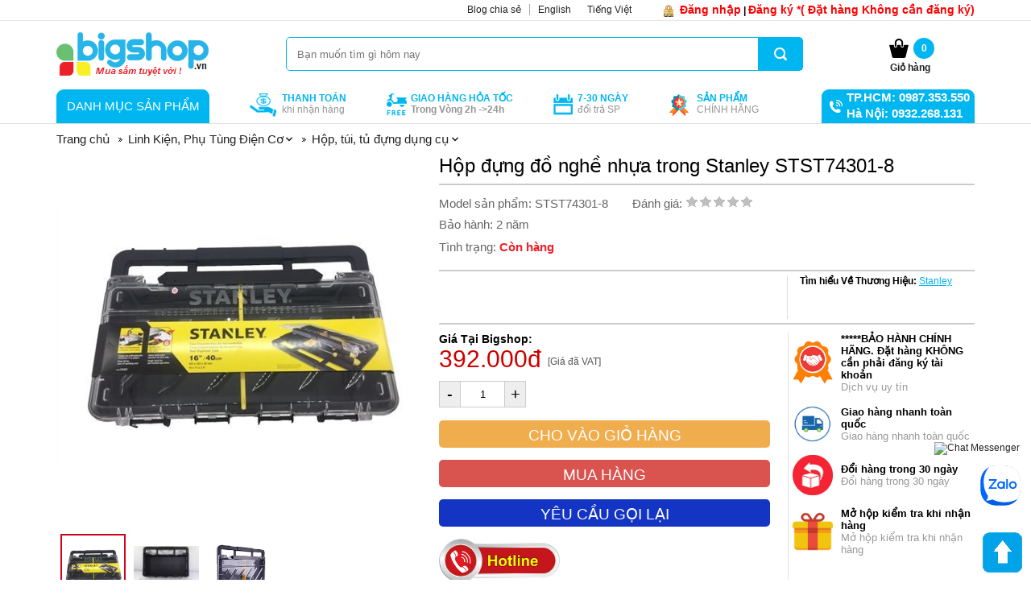

--- FILE ---
content_type: text/html; charset=UTF-8
request_url: https://bigshop.vn/hop-dung-do-nghe-nhua-trong-stanley-stst74301-8.html
body_size: 32398
content:

<!DOCTYPE html>
<html lang="vi">
  <head>
    <!-- Google Tag Manager -->
    <script>(function(w,d,s,l,i){w[l]=w[l]||[];w[l].push({'gtm.start':
      new Date().getTime(),event:'gtm.js'});var f=d.getElementsByTagName(s)[0],
      j=d.createElement(s),dl=l!='dataLayer'?'&l='+l:'';j.async=true;j.src=
      'https://www.googletagmanager.com/gtm.js?id='+i+dl;f.parentNode.insertBefore(j,f);
      })(window,document,'script','dataLayer','GTM-THKRF9Z');</script>
    <!-- End Google Tag Manager -->
    
    <meta charset="utf-8" />
    <meta http-equiv="X-UA-Compatible" content="IE=edge,chrome=1" />
    <meta name="viewport" content="width=device-width, initial-scale=1.0">
    <meta name="robots" content="index, follow" />

    <title>Hộp đựng đồ nghề nhựa trong Stanley STST74301-8</title>

    <meta name="description" content="Hộp đựng đồ nghề nhựa trong Stanley STST74301-8" />
    <meta name="keywords"    content="Hộp đựng đồ nghề nhựa trong Stanley STST74301-8" />

	<meta name="twitter:card" 		content="summary_large_image" />
    <meta name="twitter:site" 		content="@bigshop" />
    <meta property="fb:app_id"      content="l07bf7orhqcruyg3zejmtvs8fpbamp" prefix="fb: https://ogp.me/ns/fb#">
	<meta property="og:url"         content="https://bigshop.vn/hop-dung-do-nghe-nhua-trong-stanley-stst74301-8.html" />
    <meta property="og:title"       name="twitter:title" content="Hộp đựng đồ nghề nhựa trong Stanley STST74301-8" />
    <meta property="og:description" name="twitter:description" content="Hộp đựng đồ nghề nhựa trong Stanley STST74301-8" />
    <meta property="og:image:alt"   name="twitter:image:alt" content="Hộp đựng đồ nghề nhựa trong Stanley STST74301-8" />

    <meta property="og:type" content="product">

    <meta property="og:image" name="twitter:image" content="https://bigshop.vn/media/product/3686_stst743012.jpg" />

    
    <link rel="canonical" href="https://bigshop.vn/hop-dung-do-nghe-nhua-trong-stanley-stst74301-8.html" >

    <link rel="shortcut icon" href="/static/assets/default/images/favicon-01.png" type="image/x-icon" />
    <link rel="alternate" href="https://bigshop.vn" hreflang="vi-vn" />
    <link rel="alternate" href="https://bigshop.vn" hreflang="en-vn" />
    <link rel="stylesheet" href="https://bigshop.vn/static/assets/default/script/base.css?v=1.3" type="text/css" />
    <link rel="stylesheet" href="https://bigshop.vn/static/assets/default/script/global.css?v=1.20" type="text/css" />

    <script>
  !function (w, d, t) {
    w.TiktokAnalyticsObject = t; var ttq = w[t] = w[t] || []; ttq.methods = ["page", "track", "identify", "instances", "debug", "on", "off", "once", "ready", "alias", "group", "enableCookie", "disableCookie"], ttq.setAndDefer = function (t, e) { t[e] = function () { t.push([e].concat(Array.prototype.slice.call(arguments, 0))) } }; for (var i = 0; i < ttq.methods.length; i++)ttq.setAndDefer(ttq, ttq.methods[i]); ttq.instance = function (t) { for (var e = ttq._i[t] || [], n = 0; n < ttq.methods.length; n++)ttq.setAndDefer(e, ttq.methods[n]); return e }, ttq.load = function (e, n) { var i = "https://analytics.tiktok.com/i18n/pixel/events.js"; ttq._i = ttq._i || {}, ttq._i[e] = [], ttq._i[e]._u = i, ttq._t = ttq._t || {}, ttq._t[e] = +new Date, ttq._o = ttq._o || {}, ttq._o[e] = n || {}; var o = document.createElement("script"); o.type = "text/javascript", o.async = !0, o.src = i + "?sdkid=" + e + "&lib=" + t; var a = document.getElementsByTagName("script")[0]; a.parentNode.insertBefore(o, a) };
    ttq.load('CH2AD5RC77U85INKD570');
    ttq.page();
  }(window, document, 'ttq');
</script>
<meta name="facebook-domain-verification" content="l07bf7orhqcruyg3zejmtvs8fpbamp" />

<script>
  function gtag_report_conversion(url) {
    var callback = function () {
      if (typeof (url) != 'undefined') {
        window.location = url;
      }
    };
    gtag('event', 'conversion', {
      'send_to': 'AW-853214226/rI-DCIDX5vECEJKI7JYD',
      'event_callback': callback
    });
    return false;
  }
</script>

<meta name="facebook-domain-verification" content="7od8ydrtvysetdm0rodkw0fdb5lczp" />
<meta name="facebook-domain-verification" content="3swsgifyfraopq11fax3iwn1fb2tti" />

<script>
  (function () {
    var ta = document.createElement('script'); ta.type = 'text/javascript'; ta.async = true;
    ta.src = 'https://analytics.tiktok.com/i18n/pixel/sdk.js?sdkid=BR9LE3JKHADQKI7CCHK0';
    var s = document.getElementsByTagName('script')[0];
    s.parentNode.insertBefore(ta, s);
  })();
</script>
<meta name="p:domain_verify" content="a303b63eadf02c7972bb55c481e9ecaa" />

<script async src="https://www.googletagmanager.com/gtag/js?id=UA-54701650-1"></script>
<script>
  window.dataLayer = window.dataLayer || [];
  function gtag() { dataLayer.push(arguments); }
  gtag('js', new Date());

  gtag('config', 'UA-54701650-1');
</script>

<script async src="https://www.googletagmanager.com/gtag/js?id=AW-853214226"></script>
<script>
  window.dataLayer = window.dataLayer || [];
  function gtag() { dataLayer.push(arguments); }
  gtag('js', new Date());
  gtag('config', 'AW-853214226');
</script>

<script>
  function gtag_report_conversion(url) {
    var callback = function () {
      if (typeof (url) != 'undefined') {
        window.location = url;
      }
    };
    gtag('event', 'conversion', {
      'send_to': 'AW-853214226/sNgMCIHZnqgBEJKI7JYD',
      'transaction_id': '',
      'event_callback': callback
    });
    return false;
  }
</script>

<script>
  function gtag_report_conversion(url) {
    var callback = function () {
      if (typeof (url) != 'undefined') {
        window.location = url;
      }
    };
    gtag('event', 'conversion', {
      'send_to': 'AW-853214226/sNgMCIHZnqgBEJKI7JYD',
      'transaction_id': '',
      'event_callback': callback
    });
    return false;
  }
</script>

<script>
  gtag('event', 'conversion', {
    'send_to': 'AW-853214226/sNgMCIHZnqgBEJKI7JYD',
    'transaction_id': ''
  });
</script>

<script>
  gtag('event', 'page_view', {
    'send_to': 'AW-853214226',
    'value': 'replace with value',
    'items': [{
      'id': 'replace with value',
      'google_business_vertical': 'retail'
    }, {
      'id': 'replace with value',
      'location_id': 'replace with value',
      'google_business_vertical': 'custom'
    }]
  });
</script>

<script>(function (w, d, s, l, i) {
    w[l] = w[l] || []; w[l].push({
      'gtm.start':
        new Date().getTime(), event: 'gtm.js'
    }); var f = d.getElementsByTagName(s)[0],
      j = d.createElement(s), dl = l != 'dataLayer' ? '&l=' + l : ''; j.async = true; j.src =
        'https://www.googletagmanager.com/gtm.js?id=' + i + dl; f.parentNode.insertBefore(j, f);
  })(window, document, 'script', 'dataLayer', 'GTM-MFZ32L6');</script>
<!-- End Google Tag Manager -->
<meta name="google-site-verification" content="HuoHDZ4YIKOg3ceoRCUaBnyLH3wJMkSKF13Ly_abOM4" />
<meta name="msvalidate.01" content="187987B799B69B64FB98DC04FF6AE3A8" />

<!-- Google Tag Manager -->
<script>(function (w, d, s, l, i) {
    w[l] = w[l] || []; w[l].push({
      'gtm.start':
        new Date().getTime(), event: 'gtm.js'
    }); var f = d.getElementsByTagName(s)[0],
      j = d.createElement(s), dl = l != 'dataLayer' ? '&l=' + l : ''; j.async = true; j.src =
        'https://www.googletagmanager.com/gtm.js?id=' + i + dl; f.parentNode.insertBefore(j, f);
  })(window, document, 'script', 'dataLayer', 'GTM-5F8MK2R');</script>
<!-- End Google Tag Manager -->

<script id="mcjs">!function (c, h, i, m, p) { m = c.createElement(h), p = c.getElementsByTagName(h)[0], m.async = 1, m.src = i, p.parentNode.insertBefore(m, p) }(document, "script", "https://chimpstatic.com/mcjs-connected/js/users/e4f571fd304ad3d5fab0d145a/c08aa2f7c42ea53f683790265.js");</script>
<script type="text/javascript" src="//go.ecotrackings.com/eco_tracking_all_order.js"></script>

<!-- Facebook Pixel Code -->
<!--<script>
  !function (f, b, e, v, n, t, s) {
    if (f.fbq) return; n = f.fbq = function () {
      n.callMethod ?
        n.callMethod.apply(n, arguments) : n.queue.push(arguments)
    };
    if (!f._fbq) f._fbq = n; n.push = n; n.loaded = !0; n.version = '2.0';
    n.queue = []; t = b.createElement(e); t.async = !0;
    t.src = v; s = b.getElementsByTagName(e)[0];
    s.parentNode.insertBefore(t, s)
  }(window, document, 'script',
    'https://connect.facebook.net/en_US/fbevents.js');
  fbq('init', '641092966395462');
  fbq('track', 'PageView');
  fbq('track', 'Search');
  fbq('track', 'FindLocation');
  fbq('track', 'Contact');
</script>
<script>
  fbq('track', 'Purchase');
</script>
<script>
  fbq('track', 'Purchase');
</script>
<noscript><img height="1" width="1" style="display:none"
    src="https://www.facebook.com/tr?id=641092966395462&ev=PageView&noscript=1" /></noscript>==>
<!-- End Facebook Pixel Code -->

<!-- Facebook Pixel Code -->
<!--<script>
  !function (f, b, e, v, n, t, s) {
    if (f.fbq) return; n = f.fbq = function () {
      n.callMethod ?
        n.callMethod.apply(n, arguments) : n.queue.push(arguments)
    };
    if (!f._fbq) f._fbq = n; n.push = n; n.loaded = !0; n.version = '2.0';
    n.queue = []; t = b.createElement(e); t.async = !0;
    t.src = v; s = b.getElementsByTagName(e)[0];
    s.parentNode.insertBefore(t, s)
  }(window, document, 'script',
    'https://connect.facebook.net/en_US/fbevents.js');
  fbq('init', '209865387765607');
  fbq('track', 'PageView');
</script>
<noscript><img height="1" width="1" style="display:none"
    src="https://www.facebook.com/tr?id=209865387765607&ev=PageView&noscript=1" /></noscript>-->
<!-- End Facebook Pixel Code -->

<!-- Facebook Pixel Code -->
<script>
  !function (f, b, e, v, n, t, s) {
    if (f.fbq) return; n = f.fbq = function () {
      n.callMethod ?
        n.callMethod.apply(n, arguments) : n.queue.push(arguments)
    };
    if (!f._fbq) f._fbq = n; n.push = n; n.loaded = !0; n.version = '2.0';
    n.queue = []; t = b.createElement(e); t.async = !0;
    t.src = v; s = b.getElementsByTagName(e)[0];
    s.parentNode.insertBefore(t, s)
  }(window, document, 'script',
    'https://connect.facebook.net/en_US/fbevents.js');
  fbq('init', '558460778742740');
  fbq('track', 'PageView');
</script>
<noscript><img height="1" width="1" style="display:none"
    src="https://www.facebook.com/tr?id=558460778742740&ev=PageView&noscript=1" /></noscript>
<!-- End Facebook Pixel Code -->

<meta name="facebook-domain-verification" content="l07bf7orhqcruyg3zejmtvs8fpbamp" />
<meta name="facebook-domain-verify" content="l07bf7orhqcruyg3zejmtvs8fpbamp" />
  </head>

  <body>
    <!-- Google Tag Manager (noscript) -->
    <noscript><iframe src="https://www.googletagmanager.com/ns.html?id=GTM-THKRF9Z" height="0" width="0" style="display:none;visibility:hidden"></iframe></noscript>
    <!-- End Google Tag Manager (noscript) -->

    
<header id="header">
  <div class="wrap">
    
  </div>

  <div class="nav-top">
    <div class="wrap">
      <div class="privacy">
        
        <a href="/dang-nhap">
          <b><span style="color: red"><span style="font-size: 14px">Đăng nhập</span></span></b>
        </a>
        <span><b>|</b></span>
        <a href="/dang-ky">
          <span style="color: red">
            <span style="font-size: 14px"><b>Đăng ký *( Đặt hàng Không cần đăng ký)</b></span>
          </span>
        </a>
        
      </div>

      <script type="application/ld+json">
      {
      "@context": "https://schema.org",
          "@type": "BusinessDevelopmentService",
          "@id": "https://bigshop.vn",
          "url": "https://bigshop.vn",
          "image": "https://bigshop.vn/media/banner/logo_logo.png",
          "priceRange": "10$-10000$",
          "logo": "https://bigshop.vn/media/banner/logo_logo.png",
          "hasMap": "https://goo.gl/maps/JLgYL1Q56xB2",   
          "email": "mailto:admin@bigshop.vn           ",
          "founder": "Khắc Tú",
          "address": {
              "@type": "PostalAddress",
              "addressLocality": "Bình Tân",
              "addressRegion": "Hồ Chí Minh",
              "addressCountry": "Việt Nam",
              "postalCode":"700000",
              "streetAddress": "Số 410, 40 Lê Văn Quới, Bình Hưng Hoà A, Bình Tân, Hồ Chí Minh 700000, Việt Nam"
          },
          "description": "Công Ty Cổ Phần Bigshop Việt Nam hoạt động trong lĩnh vực bán lẻ trực tuyến. Hình thức B2C, nhập hàng từ nhà cung cấp bán trực tiếp cho khách hàng thông qua website bigshop.Bigshop giao hàng và thanh toán tại nhà hoặc thanh toán online toàn quốc. Bigshop cam kết bán hàng tốt, uy tín, không ảnh hưởng sức khỏe của khách hàng với giá cả hợp lý nhất. Bigshop - Made In Việt Nam, 100% do người Việt Nam thành lập và phát triển Bigshop cam kết bán hàng đúng chất lượng, có trách nhiệm với cộng đồng và xã hội.",
          "name": "Bigshop",
          "telephone": "0986777803",
          "geo": {
              "@type": "GeoCoordinates",
          "latitude": "10.778",
              "longitude": "106.59"
              },          
          "sameAs" : [ "https://www.facebook.com/bigshopvietnam/",
              "https://www.youtube.com/channel/UCgq3eGSXaMN6QSXuQD7q8NA?view_as=subscriber",
              "https://twitter.com/BigshopV",
              "https://plus.google.com/u/0/communities/101623590734358607159",
                  "https://www.youtube.com/channel/UCmMyMR-Q9j-bamijsrzy-0Q"]
      }
      </script>

      <script type="application/ld+json">
      {
      "@context": "https://schema.org",
          "@type": "Person",
          "name": "Khắc Tú",
          "jobTitle": "CEO",
          "image": "https://www.facebook.com/photo.php?fbid=1503462629715584&set=a.104930496235478.7568.100001555849174&type=3&theater",
          "url":"https://www.facebook.com/khactu688",
          "sameAs":["https://www.facebook.com/khactu688", "https://plus.google.com/u/0/106673904522521500330"],
          "AlumniOf":" Đại học Thương Mại ",
          "address" :
          {
          "@type": "PostalAddress",
              "addressLocality": "Ho Chi Minh",
              "addressRegion": "Việt Nam"
          }
      }
      </script>

      <ul id="language">
        <li>
          <a href="/tin-tuc">
            <span class="long">Blog chia sẻ</span>
          </a>
        </li>
        <li id="enLanguage" class="notranslate">
          <a href="javascript:void(0)" onClick="doGTranslate('vi|en');">
            <span class="long">English</span>
          </a>
        </li>
        <li id="viLanguage" class="notranslate">
          <a href="javascript:void(0)" onClick="doGTranslate('vi|vi');">
            <span class="long">Tiếng Việt</span>
          </a>
        </li>
      </ul>
    </div>
    <div class="clear"></div>
  </div><!-- nav top -->

  <div class="head-mid">
    <div class="wrap">
      <a href="/" class="logo">
        
        <img alt="bigshop" src="/media/banner/logo_bigshop.vn.png" />
        
      </a>

      <div class="search-area search-bar" id="js-search-bar">
        <form method="get" action="/tim" enctype="multipart/form-data" name="search" id="frm-search" class="search-bar-form">
          <button type="submit" id="sbutton"></button>
          <input type="text" placeholder="Bạn muốn tìm gì hôm nay" value="" name="q" autocomplete="off" id="stext" class="search-bar-input" />
        </form>
        
        <div class="search-results" style="display:none">
          <div class="search-results-list"></div>
          <a href="javascript:;" class="search-results-total"></a>
        </div>
      </div>

      <a class="cart-area" href="/cart" style="min-height:30px;height:auto;text-align:center;background-position:0 0">
        <span id="count_shopping_cart_store">0</span>
        <b style="display:block;padding-top:33px">Giỏ hàng</b>
        <div class="add-to-cart-success">
          <span class="close" onclick="$('.add-to-cart-success').hide(); return false;">x</span>
          <p class="text"><i class="tikicon icon-circle-tick"></i>Thêm vào giỏ hàng thành công!</p>
          <button class="btn">Xem giỏ hàng và thanh toán</button>
        </div>
      </a>
    </div>
    <div class="clear"></div>
  </div>

  <div class="head-bottom" style="border-bottom:1px solid #ddd;" >
    <div class="wrap">
      <div class="menu-area">
        <div class="menu-title">
          Danh mục sản phẩm
        </div>
        <div class="menu-container" style="display:none;" >

          <ul class="non-style lv0">

            
            <li class="item" data-id="#prodcat30">
              <a href="/dung-cu-dien-xang.html">
                
                <span class="thum"><img src="/media/category/cat_75ff8d6ff1f6f3eb0aaa2a201b374ac0.jpg" alt="Dụng cụ điện, xăng" style="max-width:15px" /></span>
                
                <h2>Dụng cụ điện, xăng</h2>
              </a>

              
              <ul class="non-style lv1 subnav30" data-id="30">

                
                <li class="item">
                  <a href="/may-han.html" class="lv1-link">
                    <h3>Máy hàn</h3>
                  </a>
                </li>

                

                
                <li class="item">
                  <a href="/may-han-mig.html" class="lv2-link">
                    <h3>Máy hàn Mig</h3>
                  </a>
                </li>
                
                <li class="item">
                  <a href="/may-han-laser.html" class="lv2-link">
                    <h3>Máy hàn Laser</h3>
                  </a>
                </li>
                
                <li class="item">
                  <a href="/may-han-que.html" class="lv2-link">
                    <h3>Máy hàn que</h3>
                  </a>
                </li>
                
                <li class="item">
                  <a href="/may-han-tig.html" class="lv2-link">
                    <h3>Máy hàn Tig</h3>
                  </a>
                </li>
                
                <li class="item">
                  <a href="/may-han-cat-plasma.html" class="lv2-link">
                    <h3>Máy hàn cắt Plasma</h3>
                  </a>
                </li>
                
                <li class="item">
                  <a href="/may-han-dien-tu-sasuke.html" class="lv2-link">
                    <h3>Máy hàn điện tử Sasuke</h3>
                  </a>
                </li>
                
                <li class="item">
                  <a href="/may-han-dien-tu-hong-ky.html" class="lv2-link">
                    <h3>Máy hàn điện tử Hồng Ký</h3>
                  </a>
                </li>
                
                <li class="item">
                  <a href="/may-han-dien-tu-crown.html" class="lv2-link">
                    <h3>Máy hàn điện tử CROWN</h3>
                  </a>
                </li>
                

                

                

                
                <li class="item">
                  <a href="/may-khoan-tuong.html" class="lv1-link">
                    <h3>Máy khoan tường</h3>
                  </a>
                </li>

                

                
                <li class="item">
                  <a href="/may-khoan-dien-dongcheng.html" class="lv2-link">
                    <h3>Máy khoan điện Dongcheng</h3>
                  </a>
                </li>
                
                <li class="item">
                  <a href="/may-khoan-cam-tay.html" class="lv2-link">
                    <h3>Máy khoan tường, sắt, gỗ</h3>
                  </a>
                </li>
                
                <li class="item">
                  <a href="/may-bat-vit-van-oc.html" class="lv2-link">
                    <h3>Máy bắt vít - vặn ốc</h3>
                  </a>
                </li>
                

                

                

                
                <li class="item">
                  <a href="/may-nen-khi.html" class="lv1-link">
                    <h3>Máy nén khí</h3>
                  </a>
                </li>

                

                
                <li class="item">
                  <a href="/may-bom-nuoc.html" class="lv1-link">
                    <h3>Máy bơm nước</h3>
                  </a>
                </li>

                

                
                <li class="item">
                  <a href="/may-bom-nuoc-day-cao.html" class="lv2-link">
                    <h3>Máy bơm nước đẩy cao, bơm ly tâm</h3>
                  </a>
                </li>
                
                <li class="item">
                  <a href="/may-bom-nuoc-tang-ap.html" class="lv2-link">
                    <h3>Máy bơm nước tăng áp</h3>
                  </a>
                </li>
                
                <li class="item">
                  <a href="/may-bom-nuoc-dung-xang.html" class="lv2-link">
                    <h3>Máy bơm nước dùng xăng</h3>
                  </a>
                </li>
                
                <li class="item">
                  <a href="/may-bom-nuoc-hoa-tien.html" class="lv2-link">
                    <h3>Máy Bơm Nước Hỏa Tiễn</h3>
                  </a>
                </li>
                

                

                

                
                <li class="item">
                  <a href="/may-rua-xe.html" class="lv1-link">
                    <h3>Máy xịt rửa áp lực cao</h3>
                  </a>
                </li>

                

                
                <li class="item">
                  <a href="/may-rua-xe-xit-rua-total.html" class="lv2-link">
                    <h3>Máy rửa xe, xịt rửa TOTAL</h3>
                  </a>
                </li>
                
                <li class="item">
                  <a href="/may-rua-xe-ap-luc-cao-dekton.html" class="lv2-link">
                    <h3>Máy rửa xe áp lực cao DEKTON</h3>
                  </a>
                </li>
                

                

                

                
                <li class="item">
                  <a href="/may-rua-xe-cong-nghiep.html" class="lv1-link">
                    <h3>Máy Rửa Xe Công Nghiệp</h3>
                  </a>
                </li>

                

                
                <li class="item">
                  <a href="/may-thoi.html" class="lv1-link">
                    <h3>Máy thổi bụi</h3>
                  </a>
                </li>

                

                
                <li class="item">
                  <a href="/may-hut-bui.html" class="lv1-link">
                    <h3>Máy hút bụi</h3>
                  </a>
                </li>

                

                
                <li class="item">
                  <a href="/may-hut-bui-gia-dinh.html" class="lv2-link">
                    <h3>Máy hút bụi gia đình, hút bụi cầm tay dùng điện</h3>
                  </a>
                </li>
                
                <li class="item">
                  <a href="/robot-hut-bui-lau-nha.html" class="lv2-link">
                    <h3>Robot hút bụi, lau nhà</h3>
                  </a>
                </li>
                
                <li class="item">
                  <a href="/may-hut-bui-cong-nghiep.html" class="lv2-link">
                    <h3>Máy hút bụi công nghiệp</h3>
                  </a>
                </li>
                

                

                

                
                <li class="item">
                  <a href="/may-phat-dien.html" class="lv1-link">
                    <h3>Máy phát điện</h3>
                  </a>
                </li>

                

                
                <li class="item">
                  <a href="/may-cat.html" class="lv1-link">
                    <h3>Máy cắt các loại</h3>
                  </a>
                </li>

                

                
                <li class="item">
                  <a href="/may-cat-ton.html" class="lv2-link">
                    <h3>Máy cắt tôn</h3>
                  </a>
                </li>
                
                <li class="item">
                  <a href="/may-cat-sat.html" class="lv2-link">
                    <h3>Máy cắt sắt bàn</h3>
                  </a>
                </li>
                
                <li class="item">
                  <a href="/may-cat-nhom.html" class="lv2-link">
                    <h3>Máy cắt nhôm, đa năng</h3>
                  </a>
                </li>
                
                <li class="item">
                  <a href="/may-cat-tia-canh-cay.html" class="lv2-link">
                    <h3>Máy cắt, tỉa cành cây</h3>
                  </a>
                </li>
                
                <li class="item">
                  <a href="/may-cua-kiem.html" class="lv2-link">
                    <h3>Máy cưa kiếm</h3>
                  </a>
                </li>
                

                

                

                
                <li class="item">
                  <a href="/may-mai.html" class="lv1-link">
                    <h3>Máy mài, máy cắt cầm tay</h3>
                  </a>
                </li>

                

                
                <li class="item">
                  <a href="/may-moc-co-khi-khac.html" class="lv1-link">
                    <h3>Máy móc cơ khí khác</h3>
                  </a>
                </li>

                

                
                <li class="item">
                  <a href="/sung-ban-dinh.html" class="lv2-link">
                    <h3>Súng bắn đinh</h3>
                  </a>
                </li>
                
                <li class="item">
                  <a href="/may-thoi-hoi-nong.html" class="lv2-link">
                    <h3>Máy thổi hơi nóng, máy khò</h3>
                  </a>
                </li>
                
                <li class="item">
                  <a href="/may-van-bu-long.html" class="lv2-link">
                    <h3>Máy vặn bu lông dùng điện, hơi</h3>
                  </a>
                </li>
                
                <li class="item">
                  <a href="/may-cat-co.html" class="lv2-link">
                    <h3>Máy cắt cỏ</h3>
                  </a>
                </li>
                
                <li class="item">
                  <a href="/may-bom-chim.html" class="lv2-link">
                    <h3>Máy bơm chìm, bơm tỏm</h3>
                  </a>
                </li>
                
                <li class="item">
                  <a href="/motor-dong-co-dien.html" class="lv2-link">
                    <h3>Motor, động cơ điện</h3>
                  </a>
                </li>
                
                <li class="item">
                  <a href="/sung-ban-bom-keo.html" class="lv2-link">
                    <h3>Súng bắn, bơm keo, bơm mỡ</h3>
                  </a>
                </li>
                
                <li class="item">
                  <a href="/dau-xit-ap-luc-may-no-dau-bom.html" class="lv2-link">
                    <h3>Đầu xịt áp lực, máy nổ, đầu bơm</h3>
                  </a>
                </li>
                
                <li class="item">
                  <a href="/may-han-nhiet.html" class="lv2-link">
                    <h3>Máy hàn nhiệt</h3>
                  </a>
                </li>
                
                <li class="item">
                  <a href="/may-nong-nghiep.html" class="lv2-link">
                    <h3>Máy nông nghiệp</h3>
                  </a>
                </li>
                

                
                <li class="item">
                  <a href="/may-moc-co-khi-khac.html" class="lv2-link">
                    <h3 style="font-weight:bold;">Xem tất cả</h3>
                  </a>
                </li>
                

                

                
                <li class="item">
                  <a href="/may-sac-binh.html" class="lv1-link">
                    <h3>Máy sạc bình</h3>
                  </a>
                </li>

                

                
                <li class="item">
                  <a href="/binh-xit-tuoi-cay.html" class="lv1-link">
                    <h3>Bình xịt tưới cây</h3>
                  </a>
                </li>

                

                
                <li class="item">
                  <a href="/con-doi-ca-sau.html" class="lv1-link">
                    <h3>Con đội cá sấu</h3>
                  </a>
                </li>

                

                
                <li class="item">
                  <a href="/may-danh-bong.html" class="lv1-link">
                    <h3>Máy đánh bóng</h3>
                  </a>
                </li>

                

                
                <li class="item">
                  <a href="/may-khac-may-mai-mini.html" class="lv1-link">
                    <h3>Máy khắc, máy mài khuôn</h3>
                  </a>
                </li>

                

                
                <li class="item">
                  <a href="/may-cua-xich.html" class="lv1-link">
                    <h3>Máy cưa xích</h3>
                  </a>
                </li>

                

                

              </ul>
              
            </li>
            
            <li class="item" data-id="#prodcat516">
              <a href="/thiet-bi-dung-pin.html">
                
                <span class="thum"><img src="/media/category/cat_ce07cc0ec32aa8f8b037d6f9b978e997.png" alt="Thiết bị dùng pin" style="max-width:15px" /></span>
                
                <h2>Thiết bị dùng pin</h2>
              </a>

              
              <ul class="non-style lv1 subnav516" data-id="516">

                
                <li class="item">
                  <a href="/may-khoan-pin.html" class="lv1-link">
                    <h3>Máy khoan, vặn vít dùng pin</h3>
                  </a>
                </li>

                

                
                <li class="item">
                  <a href="/may-khoan-dung-pin-dekton.html" class="lv2-link">
                    <h3>Máy khoan dùng pin DEKTON</h3>
                  </a>
                </li>
                
                <li class="item">
                  <a href="/may-khoan-dung-pin-total.html" class="lv2-link">
                    <h3>Máy khoan dùng pin Total</h3>
                  </a>
                </li>
                
                <li class="item">
                  <a href="/may-khoan-dung-pin-makita.html" class="lv2-link">
                    <h3>Máy khoan dùng pin Makita</h3>
                  </a>
                </li>
                

                

                

                
                <li class="item">
                  <a href="/may-mai-goc-dung-pin.html" class="lv1-link">
                    <h3>Máy mài góc, máy cắt dùng pin</h3>
                  </a>
                </li>

                

                
                <li class="item">
                  <a href="/may-khoan-duc-tuong-dung-pin.html" class="lv1-link">
                    <h3>Máy khoan đục tường dùng pin</h3>
                  </a>
                </li>

                

                
                <li class="item">
                  <a href="/may-van-bu-long-dung-pin.html" class="lv1-link">
                    <h3>Máy vặn bu long dùng Pin</h3>
                  </a>
                </li>

                

                
                <li class="item">
                  <a href="/may-siet-van-vit-dung-pin.html" class="lv1-link">
                    <h3>Máy chuyên siết, vặn vít dùng pin</h3>
                  </a>
                </li>

                

                
                <li class="item">
                  <a href="/phu-kien-pin-bo-sac.html" class="lv1-link">
                    <h3>Phụ Kiện Pin & Bộ Sạc</h3>
                  </a>
                </li>

                

                
                <li class="item">
                  <a href="/may-cat-co-dung-pin.html" class="lv1-link">
                    <h3>Máy Căt Cỏ Dùng Pin</h3>
                  </a>
                </li>

                

                
                <li class="item">
                  <a href="/may-tia-cat-cay-canh-pin.html" class="lv1-link">
                    <h3>Máy tỉa, cắt cây hàng rào pin</h3>
                  </a>
                </li>

                

                
                <li class="item">
                  <a href="/may-thoi-bui-chay-pin.html" class="lv1-link">
                    <h3>Máy Thổi Bụi, thổi lá Chạy Pin</h3>
                  </a>
                </li>

                

                
                <li class="item">
                  <a href="/may-hut-bui-chay-pin.html" class="lv1-link">
                    <h3>Máy Hút Bụi Chạy Pin</h3>
                  </a>
                </li>

                

                
                <li class="item">
                  <a href="/may-moc-dung-pin-khac.html" class="lv1-link">
                    <h3>Máy móc dùng pin khác</h3>
                  </a>
                </li>

                

                
                <li class="item">
                  <a href="/may-cua-long-dung-pin.html" class="lv2-link">
                    <h3>Máy Cưa Lọng Dùng Pin</h3>
                  </a>
                </li>
                
                <li class="item">
                  <a href="/may-cua-dia-dung-pin.html" class="lv2-link">
                    <h3>Máy Cưa Đĩa Dùng Pin</h3>
                  </a>
                </li>
                
                <li class="item">
                  <a href="/may-cha-nham-dung-pin.html" class="lv2-link">
                    <h3>Máy chà nhám, đánh bóng dùng Pin</h3>
                  </a>
                </li>
                
                <li class="item">
                  <a href="/may-phay-dung-pin.html" class="lv2-link">
                    <h3>Máy Phay Dùng Pin</h3>
                  </a>
                </li>
                
                <li class="item">
                  <a href="/may-cua-kiem-dung-pin.html" class="lv2-link">
                    <h3>Máy Cưa Kiếm Dùng Pin</h3>
                  </a>
                </li>
                
                <li class="item">
                  <a href="/quat-den-tich-dien-dung-pin.html" class="lv2-link">
                    <h3>Quạt, đèn tích điện, dùng pin</h3>
                  </a>
                </li>
                
                <li class="item">
                  <a href="/may-bom-mo-dung-pin.html" class="lv2-link">
                    <h3>Máy bơm mỡ dùng pin</h3>
                  </a>
                </li>
                
                <li class="item">
                  <a href="/sung-may-ban-dinh-dung-pin.html" class="lv2-link">
                    <h3>Súng, máy bắn đinh dùng Pin</h3>
                  </a>
                </li>
                
                <li class="item">
                  <a href="/may-cua-cay-cua-xich-dung-pin.html" class="lv2-link">
                    <h3>Máy cưa cây, cưa xích dùng Pin</h3>
                  </a>
                </li>
                
                <li class="item">
                  <a href="/may-rung-hit-lat-gach-dung-pin.html" class="lv2-link">
                    <h3>Máy rung hít lát gạch dùng pin</h3>
                  </a>
                </li>
                

                
                <li class="item">
                  <a href="/may-moc-dung-pin-khac.html" class="lv2-link">
                    <h3 style="font-weight:bold;">Xem tất cả</h3>
                  </a>
                </li>
                

                

                
                <li class="item">
                  <a href="/may-rua-xe-dung-pin.html" class="lv1-link">
                    <h3>Máy rửa xe dùng pin</h3>
                  </a>
                </li>

                

                
                <li class="item">
                  <a href="/may-phun-son-dung-pin.html" class="lv1-link">
                    <h3>Máy phun sơn dùng pin</h3>
                  </a>
                </li>

                

                

              </ul>
              
            </li>
            
            <li class="item" data-id="#prodcat486">
              <a href="/nganh-moc-diy.html">
                
                <span class="thum"><img src="/media/category/cat_d6d8c8fae5eae0e63dea8b5eaa806a2d.png" alt="Ngành mộc, diy" style="max-width:15px" /></span>
                
                <h2>Ngành mộc, diy</h2>
              </a>

              
              <ul class="non-style lv1 subnav486" data-id="486">

                
                <li class="item">
                  <a href="/do-nghe-tho-moc.html" class="lv1-link">
                    <h3>Đồ nghề thợ mộc</h3>
                  </a>
                </li>

                

                
                <li class="item">
                  <a href="/may-cha-nham.html" class="lv2-link">
                    <h3>Máy chà nhám</h3>
                  </a>
                </li>
                
                <li class="item">
                  <a href="/may-cua-ban.html" class="lv2-link">
                    <h3>Máy cưa bàn</h3>
                  </a>
                </li>
                
                <li class="item">
                  <a href="/may-bao-go.html" class="lv2-link">
                    <h3>Máy bào gỗ</h3>
                  </a>
                </li>
                
                <li class="item">
                  <a href="/may-cua-go.html" class="lv2-link">
                    <h3>Máy cưa gỗ</h3>
                  </a>
                </li>
                
                <li class="item">
                  <a href="/may-cua-long.html" class="lv2-link">
                    <h3>Máy cưa lọng</h3>
                  </a>
                </li>
                
                <li class="item">
                  <a href="/may-phay-soi-mong-go.html" class="lv2-link">
                    <h3>Máy phay, soi mộng gỗ</h3>
                  </a>
                </li>
                
                <li class="item">
                  <a href="/tools-lam-moc-khac.html" class="lv2-link">
                    <h3>Tools làm mộc khác</h3>
                  </a>
                </li>
                

                

                

                
                <li class="item">
                  <a href="/xe-day-hang.html" class="lv1-link">
                    <h3>Xe Đẩy Hàng</h3>
                  </a>
                </li>

                

                
                <li class="item">
                  <a href="/may-khoan-ban.html" class="lv1-link">
                    <h3>Máy khoan bàn, khoan từ</h3>
                  </a>
                </li>

                

                

              </ul>
              
            </li>
            
            <li class="item" data-id="#prodcat517">
              <a href="/may-xay-dung.html">
                
                <span class="thum"><img src="/media/category/cat_e52e2a259c4576c2eccd24835946cd95.jpg" alt="Máy xây dựng" style="max-width:15px" /></span>
                
                <h2>Máy xây dựng</h2>
              </a>

              
              <ul class="non-style lv1 subnav517" data-id="517">

                
                <li class="item">
                  <a href="/ban-cat-gach.html" class="lv1-link">
                    <h3>Bàn Cắt Gạch</h3>
                  </a>
                </li>

                

                
                <li class="item">
                  <a href="/may-duc-pha-be-tong.html" class="lv1-link">
                    <h3>Máy đục, phá bê tông</h3>
                  </a>
                </li>

                

                
                <li class="item">
                  <a href="/may-dam-dui.html" class="lv1-link">
                    <h3>Máy đầm dùi, đầm cóc</h3>
                  </a>
                </li>

                

                
                <li class="item">
                  <a href="/may-khoan-be-tong.html" class="lv1-link">
                    <h3>Máy khoan đục, búa, bê tông</h3>
                  </a>
                </li>

                

                
                <li class="item">
                  <a href="/thiet-bi-may-xay-dung-khac.html" class="lv1-link">
                    <h3>Thiết bị, máy xây dựng khác</h3>
                  </a>
                </li>

                

                
                <li class="item">
                  <a href="/vat-tu-phu-kien-nganh-xay-dung.html" class="lv2-link">
                    <h3>Vật tư, phụ kiện ngành xây dựng</h3>
                  </a>
                </li>
                

                

                

                
                <li class="item">
                  <a href="/ba-lang-xich.html" class="lv1-link">
                    <h3>Bá lăng xích, hệ thống tời</h3>
                  </a>
                </li>

                

                
                <li class="item">
                  <a href="/may-phun-son-sung-phun-son.html" class="lv1-link">
                    <h3>Máy, súng phun sơn</h3>
                  </a>
                </li>

                

                
                <li class="item">
                  <a href="/may-cat-gach.html" class="lv1-link">
                    <h3>Máy cắt gạch, cắt đá, bê tông</h3>
                  </a>
                </li>

                

                
                <li class="item">
                  <a href="/may-do-khoang-cach.html" class="lv1-link">
                    <h3>Máy đo khoảng cách</h3>
                  </a>
                </li>

                

                
                <li class="item">
                  <a href="/may-khuay-son.html" class="lv1-link">
                    <h3>Máy khuấy sơn</h3>
                  </a>
                </li>

                

                
                <li class="item">
                  <a href="/may-cha-tuong.html" class="lv1-link">
                    <h3>Máy Chà Tường</h3>
                  </a>
                </li>

                

                
                <li class="item">
                  <a href="/may-khoan-rut-loi-be-tong.html" class="lv1-link">
                    <h3>Máy Khoan Rút Lõi Bê Tông</h3>
                  </a>
                </li>

                

                
                <li class="item">
                  <a href="/may-can-muc.html" class="lv1-link">
                    <h3>Máy cân bằng laser</h3>
                  </a>
                </li>

                

                
                <li class="item">
                  <a href="/may-cat-ranh-tuong.html" class="lv1-link">
                    <h3>Máy cắt rãnh tường</h3>
                  </a>
                </li>

                

                
                <li class="item">
                  <a href="/dong-ho-do-dien-van-nang.html" class="lv1-link">
                    <h3>Đồng Hồ Đo Điện Vạn Năng</h3>
                  </a>
                </li>

                

                

              </ul>
              
            </li>
            
            <li class="item" data-id="#prodcat467">
              <a href="/linh-kien-phu-tung-dien-co.html">
                
                <span class="thum"><img src="/media/category/cat_aff9c825e5f464635fe7466ef0730831.jpg" alt="Linh Kiện, Phụ Tùng Điện Cơ" style="max-width:15px" /></span>
                
                <h2>Linh Kiện, Phụ Tùng Điện Cơ</h2>
              </a>

              
              <ul class="non-style lv1 subnav467" data-id="467">

                
                <li class="item">
                  <a href="/bo-do-nghe-sua-chua.html" class="lv1-link">
                    <h3>Bộ đồ nghề sửa chữa, làm vườn</h3>
                  </a>
                </li>

                

                
                <li class="item">
                  <a href="/dung-cu-bao-ho.html" class="lv1-link">
                    <h3>Dụng cụ, đồ bảo hộ</h3>
                  </a>
                </li>

                

                
                <li class="item">
                  <a href="/mat-na-chong-bui.html" class="lv2-link">
                    <h3>Mặt nạ chống bụi, bịt tai chống ồn</h3>
                  </a>
                </li>
                
                <li class="item">
                  <a href="/giay-gang-tay-bao-ho.html" class="lv2-link">
                    <h3>Giày, găng tay bảo hộ</h3>
                  </a>
                </li>
                

                

                

                
                <li class="item">
                  <a href="/hop-tui-dung-dung-cu.html" class="lv1-link">
                    <h3>Hộp, túi, tủ đựng dụng cụ</h3>
                  </a>
                </li>

                

                
                <li class="item">
                  <a href="/phu-kien-may-hut-bui-nen-khi-dien-nuoc.html" class="lv1-link">
                    <h3>Phụ kiện máy hút bụi, nén khí, điện nước</h3>
                  </a>
                </li>

                

                
                <li class="item">
                  <a href="/phu-kien-may-rua-xe.html" class="lv1-link">
                    <h3>Phụ kiện máy rửa xe</h3>
                  </a>
                </li>

                

                
                <li class="item">
                  <a href="/dau-tuyp-dau-khau.html" class="lv1-link">
                    <h3>Đầu tuýp, đầu khẩu</h3>
                  </a>
                </li>

                

                
                <li class="item">
                  <a href="/mui-khoan-rut-loi.html" class="lv1-link">
                    <h3>Mũi khoan rút lõi</h3>
                  </a>
                </li>

                

                
                <li class="item">
                  <a href="/mui-phay-go.html" class="lv1-link">
                    <h3>Mũi phay gỗ</h3>
                  </a>
                </li>

                

                
                <li class="item">
                  <a href="/e-to-cac-loai.html" class="lv1-link">
                    <h3>Ê Tô Các loại</h3>
                  </a>
                </li>

                

                
                <li class="item">
                  <a href="/but-thu-dien-thuoc-day.html" class="lv1-link">
                    <h3>Bút thử điện,  thước các loại</h3>
                  </a>
                </li>

                

                
                <li class="item">
                  <a href="/rotor-cac-loai-may.html" class="lv1-link">
                    <h3>Rotor, Stato các loại máy</h3>
                  </a>
                </li>

                

                
                <li class="item">
                  <a href="/phu-kien.html" class="lv1-link">
                    <h3>Phụ kiện khác</h3>
                  </a>
                </li>

                

                
                <li class="item">
                  <a href="/dung-cu-cao.html" class="lv2-link">
                    <h3>Dụng cụ cảo</h3>
                  </a>
                </li>
                

                

                

                
                <li class="item">
                  <a href="/cac-loai-mui-khoan.html" class="lv1-link">
                    <h3>Bộ mũi khoan, mũi đục</h3>
                  </a>
                </li>

                

                
                <li class="item">
                  <a href="/cac-loai-tua-vit.html" class="lv1-link">
                    <h3>Các loại tua vít, đầu vít</h3>
                  </a>
                </li>

                

                
                <li class="item">
                  <a href="/cac-loai-kem-keo.html" class="lv1-link">
                    <h3>Các loại kềm, kéo</h3>
                  </a>
                </li>

                

                
                <li class="item">
                  <a href="/cac-loai-mo-let-co-le.html" class="lv1-link">
                    <h3>Các loại mỏ lết, cờ lê, búa</h3>
                  </a>
                </li>

                

                
                <li class="item">
                  <a href="/cac-loai-luoi-cua-dia-cat-da-mai.html" class="lv1-link">
                    <h3>Lưỡi cưa, đĩa cắt, đá mài</h3>
                  </a>
                </li>

                

                
                <li class="item">
                  <a href="/phu-kien-may-han.html" class="lv1-link">
                    <h3>Phụ kiện máy hàn</h3>
                  </a>
                </li>

                

                
                <li class="item">
                  <a href="/gang-tay-kinh-bao-ho-kinh-han-mat-na.html" class="lv2-link">
                    <h3>Găng tay, kính bảo hộ, kính hàn & mặt nạ</h3>
                  </a>
                </li>
                
                <li class="item">
                  <a href="/kim-han-bao-tay-han.html" class="lv2-link">
                    <h3>Kìm hàn, bao tay hàn, mỏ hàn</h3>
                  </a>
                </li>
                
                <li class="item">
                  <a href="/que-han.html" class="lv2-link">
                    <h3>Que hàn, cuộn dây hàn</h3>
                  </a>
                </li>
                

                

                

                

              </ul>
              
            </li>
            
            <li class="item" data-id="#prodcat1">
              <a href="/thiet-bi-do-gia-dung.html">
                
                <span class="thum"><img src="/media/category/cat_4d485476e07e02638e8e2133cdf8f56d.jpg" alt="Thiết Bị, Đồ Gia Dụng" style="max-width:15px" /></span>
                
                <h2>Thiết Bị, Đồ Gia Dụng</h2>
              </a>

              
              <ul class="non-style lv1 subnav1" data-id="1">

                
                <li class="item">
                  <a href="/noi-that.html" class="lv1-link">
                    <h3>Nội Thất</h3>
                  </a>
                </li>

                

                
                <li class="item">
                  <a href="/cham-soc-noi-that.html" class="lv2-link">
                    <h3>Chăm Sóc Đồ Nội Thất</h3>
                  </a>
                </li>
                
                <li class="item">
                  <a href="/thu-cong-my-nghe.html" class="lv2-link">
                    <h3>Thủ Công Mỹ Nghệ</h3>
                  </a>
                </li>
                
                <li class="item">
                  <a href="/noi-that-gia-dinh.html" class="lv2-link">
                    <h3>Nội Thất Gia Đình</h3>
                  </a>
                </li>
                
                <li class="item">
                  <a href="/noi-that-van-phong.html" class="lv2-link">
                    <h3>Nội Thất Văn Phòng</h3>
                  </a>
                </li>
                

                

                

                
                <li class="item">
                  <a href="/nha-cua-va-doi-song.html" class="lv1-link">
                    <h3>Nhà Cửa Và Đời Sống</h3>
                  </a>
                </li>

                

                
                <li class="item">
                  <a href="/ve-sinh-cham-soc-nha-cua.html" class="lv2-link">
                    <h3>Vệ Sinh, Chăm Sóc Nhà Cửa</h3>
                  </a>
                </li>
                
                <li class="item">
                  <a href="/chan-ke-tu-lanh-may-giat.html" class="lv2-link">
                    <h3>Chân kê tủ lạnh, máy giặt</h3>
                  </a>
                </li>
                
                <li class="item">
                  <a href="/me-be.html" class="lv2-link">
                    <h3>Mẹ & Bé</h3>
                  </a>
                </li>
                
                <li class="item">
                  <a href="/thiet-bi-ve-sinh.html" class="lv2-link">
                    <h3>Thiết bị vệ sinh</h3>
                  </a>
                </li>
                
                <li class="item">
                  <a href="/ban-ui-ban-la.html" class="lv2-link">
                    <h3>Bàn ủi - Bàn là</h3>
                  </a>
                </li>
                

                

                

                
                <li class="item">
                  <a href="/suc-khoe-va-lam-dep.html" class="lv1-link">
                    <h3>Sức Khỏe Và Làm Đẹp</h3>
                  </a>
                </li>

                

                
                <li class="item">
                  <a href="/cham-soc-cho-nam.html" class="lv2-link">
                    <h3>Chăm Sóc Cho Nam</h3>
                  </a>
                </li>
                
                <li class="item">
                  <a href="/cham-soc-cho-nu.html" class="lv2-link">
                    <h3>Chăm Sóc Cho Nữ</h3>
                  </a>
                </li>
                
                <li class="item">
                  <a href="/thiet-bi-lam-dep.html" class="lv2-link">
                    <h3>Thiết Bị Làm Đẹp</h3>
                  </a>
                </li>
                
                <li class="item">
                  <a href="/thiet-bi-y-te-gia-dinh.html" class="lv2-link">
                    <h3>Thiết bị y tế gia đình</h3>
                  </a>
                </li>
                
                <li class="item">
                  <a href="/khau-trang-tot.html" class="lv2-link">
                    <h3>Khẩu trang tốt</h3>
                  </a>
                </li>
                

                

                

                
                <li class="item">
                  <a href="/do-dung-nha-bep.html" class="lv1-link">
                    <h3>Đồ Dùng Nhà Bếp</h3>
                  </a>
                </li>

                

                
                <li class="item">
                  <a href="/may-ep-trai-cay.html" class="lv2-link">
                    <h3>Máy ép trái cây</h3>
                  </a>
                </li>
                
                <li class="item">
                  <a href="/may-pha-ca-phe.html" class="lv2-link">
                    <h3>Máy pha cà phê</h3>
                  </a>
                </li>
                
                <li class="item">
                  <a href="/may-xay-sinh-to.html" class="lv2-link">
                    <h3>Máy xay sinh tố</h3>
                  </a>
                </li>
                
                <li class="item">
                  <a href="/may-xay-thit.html" class="lv2-link">
                    <h3>Máy xay thịt</h3>
                  </a>
                </li>
                
                <li class="item">
                  <a href="/dung-cu-cat-got-rau-cu-qua.html" class="lv2-link">
                    <h3>Dụng cụ cắt gọt rau củ quả</h3>
                  </a>
                </li>
                
                <li class="item">
                  <a href="/dao-keo-thot-cao-cap.html" class="lv2-link">
                    <h3>Dao, kéo, thớt cao cấp</h3>
                  </a>
                </li>
                
                <li class="item">
                  <a href="/can-nha-bep-hanh-ly.html" class="lv2-link">
                    <h3>Cân nhà bếp, hành lý</h3>
                  </a>
                </li>
                
                <li class="item">
                  <a href="/noi-ap-suat.html" class="lv2-link">
                    <h3>Nồi áp suất</h3>
                  </a>
                </li>
                
                <li class="item">
                  <a href="/may-danh-trung.html" class="lv2-link">
                    <h3>Máy đánh trứng, làm mì</h3>
                  </a>
                </li>
                
                <li class="item">
                  <a href="/may-vat-cam.html" class="lv2-link">
                    <h3>Máy vắt cam</h3>
                  </a>
                </li>
                

                
                <li class="item">
                  <a href="/do-dung-nha-bep.html" class="lv2-link">
                    <h3 style="font-weight:bold;">Xem tất cả</h3>
                  </a>
                </li>
                

                

                
                <li class="item">
                  <a href="/thiet-bi-cham-soc-ca-nhan.html" class="lv1-link">
                    <h3>Thiết Bị Chăm Sóc Cá Nhân</h3>
                  </a>
                </li>

                

                
                <li class="item">
                  <a href="/hop-com-ham-nong-tu-dong.html" class="lv2-link">
                    <h3>Hộp cơm hâm nóng tự động</h3>
                  </a>
                </li>
                
                <li class="item">
                  <a href="/may-say-toc.html" class="lv2-link">
                    <h3>Máy sấy tóc</h3>
                  </a>
                </li>
                
                <li class="item">
                  <a href="/can-suc-khoe-can-dien-tu.html" class="lv2-link">
                    <h3>Cân sức khỏe, cân điện tử</h3>
                  </a>
                </li>
                
                <li class="item">
                  <a href="/do-dung-ca-nhan-khac.html" class="lv2-link">
                    <h3>Đồ dùng cá nhân khác</h3>
                  </a>
                </li>
                

                

                

                
                <li class="item">
                  <a href="/do-suoi-am-may-say.html" class="lv1-link">
                    <h3>Đồ Sưởi Ấm - Máy Sấy</h3>
                  </a>
                </li>

                

                
                <li class="item">
                  <a href="/den-suoi-nha-tam.html" class="lv2-link">
                    <h3>Đèn Sưởi Nhà Tắm</h3>
                  </a>
                </li>
                
                <li class="item">
                  <a href="/may-suoi-dau.html" class="lv2-link">
                    <h3>Máy Sưởi Dầu</h3>
                  </a>
                </li>
                
                <li class="item">
                  <a href="/may-say-quan-ao.html" class="lv2-link">
                    <h3>Máy Sấy Quần Áo</h3>
                  </a>
                </li>
                
                <li class="item">
                  <a href="/quat-suoi-am.html" class="lv2-link">
                    <h3>Quạt Sưởi Ấm</h3>
                  </a>
                </li>
                

                

                

                
                <li class="item">
                  <a href="/do-dien-thong-minh.html" class="lv1-link">
                    <h3>Đồ điện thông minh</h3>
                  </a>
                </li>

                

                
                <li class="item">
                  <a href="/den-led-cam-ung-nang-luong.html" class="lv2-link">
                    <h3>Đèn led cảm ứng năng lượng</h3>
                  </a>
                </li>
                
                <li class="item">
                  <a href="/thiet-bi-bao-khach-khong-day.html" class="lv2-link">
                    <h3>Thiết bị báo khách không dây</h3>
                  </a>
                </li>
                
                <li class="item">
                  <a href="/den-ban-led-chong-can.html" class="lv2-link">
                    <h3>Đèn bàn Led, chống cận</h3>
                  </a>
                </li>
                
                <li class="item">
                  <a href="/o-cam-hen-gio.html" class="lv2-link">
                    <h3>Ổ cắm, công tắc hẹn giờ</h3>
                  </a>
                </li>
                
                <li class="item">
                  <a href="/thiet-bi-bao-trom-thong-minh.html" class="lv2-link">
                    <h3>Thiết bị báo trộm thông minh</h3>
                  </a>
                </li>
                
                <li class="item">
                  <a href="/chuong-cua-khong-day.html" class="lv2-link">
                    <h3>Chuông cửa không dây</h3>
                  </a>
                </li>
                
                <li class="item">
                  <a href="/do-dien-thong-minh-khac.html" class="lv2-link">
                    <h3>Đồ điện thông minh khác</h3>
                  </a>
                </li>
                
                <li class="item">
                  <a href="/den-trang-tri.html" class="lv2-link">
                    <h3>Đèn trang trí, chiếu sáng</h3>
                  </a>
                </li>
                
                <li class="item">
                  <a href="/bo-doi-nguon.html" class="lv2-link">
                    <h3>Bộ đổi nguồn</h3>
                  </a>
                </li>
                

                

                

                
                <li class="item">
                  <a href="/may-hut-tao-am.html" class="lv1-link">
                    <h3>Máy hút, tạo ẩm</h3>
                  </a>
                </li>

                

                
                <li class="item">
                  <a href="/quat-dieu-hoaquat-mat.html" class="lv1-link">
                    <h3>Quạt điều hòa (quạt mát)</h3>
                  </a>
                </li>

                

                
                <li class="item">
                  <a href="/den-phun-tinh-dau.html" class="lv1-link">
                    <h3>Đèn phun tinh dầu</h3>
                  </a>
                </li>

                

                
                <li class="item">
                  <a href="/may-loc-khong-khi.html" class="lv1-link">
                    <h3>Máy lọc không khí</h3>
                  </a>
                </li>

                

                
                <li class="item">
                  <a href="/cay-nuoc-nong-lanh.html" class="lv1-link">
                    <h3>Cây nước nóng lạnh</h3>
                  </a>
                </li>

                

                
                <li class="item">
                  <a href="/quat-cong-nghiep.html" class="lv1-link">
                    <h3>Quạt công nghiệp</h3>
                  </a>
                </li>

                

                

              </ul>
              
            </li>
            
            <li class="item" data-id="#prodcat24">
              <a href="/do-cho-xe-hoi.html">
                
                <span class="thum"><img src="/media/category/cat_5dcd26a207d5b787b1d2a0841233ac8e.png" alt="Đồ Cho Xe Hơi" style="max-width:15px" /></span>
                
                <h2>Đồ Cho Xe Hơi</h2>
              </a>

              
              <ul class="non-style lv1 subnav24" data-id="24">

                
                <li class="item">
                  <a href="/cham-soc-ngoai-o-to.html" class="lv1-link">
                    <h3>Chăm sóc ngoài ô tô</h3>
                  </a>
                </li>

                

                
                <li class="item">
                  <a href="/bom-lop-o-to.html" class="lv1-link">
                    <h3>Bơm lốp ô tô, xe máy, bóng</h3>
                  </a>
                </li>

                

                
                <li class="item">
                  <a href="/cham-soc-lop-banh-xe.html" class="lv1-link">
                    <h3>Chăm sóc lốp, bánh xe</h3>
                  </a>
                </li>

                

                
                <li class="item">
                  <a href="/cham-soc-he-thong-xe.html" class="lv1-link">
                    <h3>Chăm sóc hệ thống xe</h3>
                  </a>
                </li>

                

                
                <li class="item">
                  <a href="/cham-soc-trong.html" class="lv1-link">
                    <h3>Chăm sóc trong</h3>
                  </a>
                </li>

                

                
                <li class="item">
                  <a href="/cham-soc-kinh.html" class="lv1-link">
                    <h3>Chăm sóc kính</h3>
                  </a>
                </li>

                

                
                <li class="item">
                  <a href="/may-hut-bui-o-to.html" class="lv1-link">
                    <h3>Máy hút bụi ô tô</h3>
                  </a>
                </li>

                

                
                <li class="item">
                  <a href="/nuoc-hoa-o-to.html" class="lv1-link">
                    <h3>Nước hoa ô tô</h3>
                  </a>
                </li>

                

                
                <li class="item">
                  <a href="/xoa-vet-xuoc-son-xe.html" class="lv1-link">
                    <h3>Xoá vết xước sơn xe</h3>
                  </a>
                </li>

                

                
                <li class="item">
                  <a href="/phu-kien-xe-hoi.html" class="lv1-link">
                    <h3>Phụ kiện xe hơi</h3>
                  </a>
                </li>

                

                
                <li class="item">
                  <a href="/dau-nhot.html" class="lv1-link">
                    <h3>Dầu nhớt</h3>
                  </a>
                </li>

                

                
                <li class="item">
                  <a href="/nuoc-dung-dich-rua-xe.html" class="lv1-link">
                    <h3>Nước, dung dịch rửa xe</h3>
                  </a>
                </li>

                

                

              </ul>
              
            </li>
            
            <li class="item" data-id="#prodcat135">
              <a href="/sieu-thi-nhat.html">
                
                <span class="thum"><img src="/media/category/cat_bb1b25167e2407a5353ada3d4103c3a5.png" alt="Siêu Thị Nhật" style="max-width:15px" /></span>
                
                <h2>Siêu Thị Nhật</h2>
              </a>

              
              <ul class="non-style lv1 subnav135" data-id="135">

                
                <li class="item">
                  <a href="/do-gia-dung-nhat-ban.html" class="lv1-link">
                    <h3>Đồ gia dụng Nhật Bản</h3>
                  </a>
                </li>

                

                
                <li class="item">
                  <a href="/robot-hut-bui-lau-nha-cua-nhat.html" class="lv2-link">
                    <h3>Robot hút bụi, lau nhà của Nhật</h3>
                  </a>
                </li>
                
                <li class="item">
                  <a href="/may-loc-nuoc-tai-voi-thiet-bi-loc-nuoc.html" class="lv2-link">
                    <h3>Máy lọc nước tại vòi, thiết bị lọc nước</h3>
                  </a>
                </li>
                
                <li class="item">
                  <a href="/hop-com-giu-nhiet-nhat-ban.html" class="lv2-link">
                    <h3>Hộp cơm giữ nhiệt Nhật Bản</h3>
                  </a>
                </li>
                
                <li class="item">
                  <a href="/den-duoi-muoi-nhat-ban.html" class="lv2-link">
                    <h3>Đèn đuỗi muỗi Nhật Bản</h3>
                  </a>
                </li>
                
                <li class="item">
                  <a href="/do-dung-nha-bep-nhat-ban.html" class="lv2-link">
                    <h3>Đồ dùng nhà bếp Nhật Bản</h3>
                  </a>
                </li>
                
                <li class="item">
                  <a href="/dao-nhat-ban.html" class="lv2-link">
                    <h3>Dao Nhật Bản</h3>
                  </a>
                </li>
                

                

                

                
                <li class="item">
                  <a href="/do-dung-ca-nhan-nhat-ban.html" class="lv1-link">
                    <h3>Đồ dùng cá nhân Nhật Bản</h3>
                  </a>
                </li>

                

                
                <li class="item">
                  <a href="/tong-do-cat-toc-nhat-ban.html" class="lv2-link">
                    <h3>Tông đơ cắt tóc Nhật Bản</h3>
                  </a>
                </li>
                
                <li class="item">
                  <a href="/may-cao-rau-nhat-ban.html" class="lv2-link">
                    <h3>Máy Cạo Râu Nhật Bản</h3>
                  </a>
                </li>
                
                <li class="item">
                  <a href="/may-tia-long-mui-nhat-ban.html" class="lv2-link">
                    <h3>Máy tỉa lông mũi Nhật Bản</h3>
                  </a>
                </li>
                
                <li class="item">
                  <a href="/dung-cu-lay-ray-tai.html" class="lv2-link">
                    <h3>Dụng cụ lấy ráy tai</h3>
                  </a>
                </li>
                
                <li class="item">
                  <a href="/kem-danh-rang.html" class="lv2-link">
                    <h3>Kem đánh răng</h3>
                  </a>
                </li>
                
                <li class="item">
                  <a href="/dung-cu-chong-ngu-ngay.html" class="lv2-link">
                    <h3>Dụng cụ chống ngủ ngáy</h3>
                  </a>
                </li>
                
                <li class="item">
                  <a href="/cham-soc-kinh-mat.html" class="lv2-link">
                    <h3>Chăm sóc kính mắt</h3>
                  </a>
                </li>
                
                <li class="item">
                  <a href="/do-dung-khac.html" class="lv2-link">
                    <h3>Đồ dùng khác</h3>
                  </a>
                </li>
                

                

                

                
                <li class="item">
                  <a href="/do-dung-cho-be-cua-nhat.html" class="lv1-link">
                    <h3>Đồ dùng cho bé của Nhật</h3>
                  </a>
                </li>

                

                
                <li class="item">
                  <a href="/do-dung-de-an-uong.html" class="lv2-link">
                    <h3>Đồ dùng để ăn uống</h3>
                  </a>
                </li>
                
                <li class="item">
                  <a href="/cham-soc-suc-khoe-cua-be.html" class="lv2-link">
                    <h3>Chăm sóc sức khỏe của bé</h3>
                  </a>
                </li>
                

                

                

                
                <li class="item">
                  <a href="/my-pham-nhat-ban.html" class="lv1-link">
                    <h3>Mỹ phẩm Nhật Bản</h3>
                  </a>
                </li>

                

                
                <li class="item">
                  <a href="/san-pham-suc-khoe-lam-dep-cua-nhat.html" class="lv1-link">
                    <h3>Sức khỏe làm đẹp Nhật</h3>
                  </a>
                </li>

                

                
                <li class="item">
                  <a href="/vong-cai-thien-tuan-hoan-mau.html" class="lv2-link">
                    <h3>Vòng cải thiện tuần hoàn máu</h3>
                  </a>
                </li>
                
                <li class="item">
                  <a href="/thuoc-nhuom-toc.html" class="lv2-link">
                    <h3>Thuốc nhuộm tóc</h3>
                  </a>
                </li>
                
                <li class="item">
                  <a href="/sap-vuot-toc.html" class="lv2-link">
                    <h3>Sáp vuốt tóc</h3>
                  </a>
                </li>
                
                <li class="item">
                  <a href="/nuoc-suc-mieng-nhat-ban.html" class="lv2-link">
                    <h3>Nước súc miệng Nhật</h3>
                  </a>
                </li>
                
                <li class="item">
                  <a href="/mieng-dan-giam-dau.html" class="lv2-link">
                    <h3>Miếng dán giảm đau</h3>
                  </a>
                </li>
                
                <li class="item">
                  <a href="/hang-nhat-tuyen-chon-khac.html" class="lv2-link">
                    <h3>Hàng Nhật Tuyển Chọn Khác</h3>
                  </a>
                </li>
                

                

                

                
                <li class="item">
                  <a href="/toi-den-nhat-ban.html" class="lv1-link">
                    <h3>Tỏi đen, dấm đen Nhật Bản</h3>
                  </a>
                </li>

                

                
                <li class="item">
                  <a href="/hoa-my-pham-an-toan.html" class="lv1-link">
                    <h3>Hóa mỹ phẩm an toàn</h3>
                  </a>
                </li>

                

                
                <li class="item">
                  <a href="/dung-cu-lam-nail.html" class="lv1-link">
                    <h3>Dụng cụ làm Nail</h3>
                  </a>
                </li>

                

                

              </ul>
              
            </li>
            
            <li class="item" data-id="#prodcat184">
              <a href="/danh-muc-khuyen-mai.html">
                
                <span class="thum"><img src="/media/category/cat_f0731360dda9f23282ea9ff0c528b6a2.png" alt="Hàng Khuyến Mãi Tháng 1" style="max-width:15px" /></span>
                
                <h2>Hàng Khuyến Mãi Tháng 1</h2>
              </a>

              
              <ul class="non-style lv1 subnav184" data-id="184">

                
                <li class="item">
                  <a href="/km-dung-cu-dien-xang.html" class="lv1-link">
                    <h3>Dụng Cụ Điện, Xăng</h3>
                  </a>
                </li>

                

                
                <li class="item">
                  <a href="/km-nganh-moc-diy.html" class="lv1-link">
                    <h3>Ngành Mộc, DIY</h3>
                  </a>
                </li>

                

                
                <li class="item">
                  <a href="/km-may-xay-dung.html" class="lv1-link">
                    <h3>Máy Xây Dựng</h3>
                  </a>
                </li>

                

                
                <li class="item">
                  <a href="/km-san-pham-nhat-ban.html" class="lv1-link">
                    <h3>Sản Phẩm Nhật Bản</h3>
                  </a>
                </li>

                

                
                <li class="item">
                  <a href="/km-thiet-bi-dung-pin.html" class="lv1-link">
                    <h3>Thiết Bị Dùng Pin</h3>
                  </a>
                </li>

                

                
                <li class="item">
                  <a href="/km-do-cho-xe-hoi.html" class="lv1-link">
                    <h3>Đồ Cho Xe Hơi</h3>
                  </a>
                </li>

                

                
                <li class="item">
                  <a href="/km-linh-kien-phu-kien.html" class="lv1-link">
                    <h3>Linh Kiện, Phụ Kiện</h3>
                  </a>
                </li>

                

                
                <li class="item">
                  <a href="/km-dien-gia-dung.html" class="lv1-link">
                    <h3>Thiết Bị, Đồ Gia Dụng</h3>
                  </a>
                </li>

                

                

              </ul>
              
            </li>
            

          </ul>
        </div>
      </div><!-- menu-area -->

      <div class="commit-area">
        <div class="item">
          <a href="/phuong-thuc-thanh-toan.html">
            <strong><b>THANH TOÁN</b></strong>
            <span>khi nhận hàng</span>
          </a>
        </div>
        <div class="item">
          <a href="/chinh-sach-giao-hang-bao-hanh-va-doi-tra.html">
            <strong><b>GIAO HÀNG HỎA TỐC</b></strong>
            <span><b><span color="red">Trong Vòng 2h ->24h</span></b></span>
          </a>
        </div>
        <div class="item">
          <a href="/phuong-thuc-doi-tra-hang">
            <strong><b>7-30 NGÀY</b></strong>
            <span>đổi trả SP</span>
          </a>
        </div>
        <div class="item">
          <a href="/5-ly-do-ban-nen-mua-hang-truc-tuyen-tai-bigshopvn">
            <strong><b>SẢN PHẨM</b></strong>
            <span>CHÍNH HÃNG</span>
          </a>
        </div>
        <div class="item">
        </div>
      </div><!--commit-area-->

      <div class="hotline">
        <strong>
          <span style="font-size:15px">
            <a href="tel:0987353550" style="color:#fff">TP.HCM: 0987.353.550</a>
            <a href="tel:0932268131" style="color:#fff">Hà Nội: 0932.268.131</a>
          </span>
        </strong>
      </div><!-- hotline -->
    </div>
    <div class="clear"></div>

  </div><!-- heade bottom -->
</header>


    
<!--BREADCRUMB-->
<section class="section-breakcrumb routing page-padding" id="breadcrumb">
  <div class="global-breadcrumb container">
    
    <ol itemscope="" itemtype="http://schema.org/BreadcrumbList" class="list d-flex">
      <li class="routing-link" itemprop="itemListElement" itemscope="" itemtype="http://schema.org/ListItem">
        <a href="/" itemprop="item" class="nopad-l">
          <span itemprop="name">Trang chủ</span>
        </a>
        <meta itemprop="position" content="1">
      </li>

      
      
      <li class="routing-link breadmenu" itemprop="itemListElement" itemscope itemtype="http://schema.org/ListItem">
        <a href="/linh-kien-phu-tung-dien-co.html" itemprop="item"> <span itemprop="name"> Linh Kiện, Phụ Tùng Điện Cơ </span> </a>
        <meta itemprop="position" content="2" />
        
        

        

        
        
        
        
        
        
        
        
        
        
        
        
        
        
        
        
        
        
        
        
        
        
        
        
        
        
        
        
        
        
        
        
        
        
        
        
        

        
        
        

        

        
        
        
        
        
        
        
        
        
        
        
        
        
        
        
        
        
        
        
        
        
        
        
        
        
        
        

        
        
        

        

        
        
        
        
        
        
        

        
        
        

        

        
        
        
        
        
        
        
        
        
        
        
        
        
        
        
        
        
        
        
        
        
        
        
        
        
        
        
        
        
        
        

        
        
        

        
        <div class="sub">
          
          <a href="/bo-do-nghe-sua-chua.html"><span>Bộ đồ nghề sửa chữa, làm vườn</span></a>
          
          <a href="/dung-cu-bao-ho.html"><span>Dụng cụ, đồ bảo hộ</span></a>
          
          <a href="/hop-tui-dung-dung-cu.html"><span>Hộp, túi, tủ đựng dụng cụ</span></a>
          
          <a href="/phu-kien-may-hut-bui-nen-khi-dien-nuoc.html"><span>Phụ kiện máy hút bụi, nén khí, điện nước</span></a>
          
          <a href="/phu-kien-may-rua-xe.html"><span>Phụ kiện máy rửa xe</span></a>
          
          <a href="/dau-tuyp-dau-khau.html"><span>Đầu tuýp, đầu khẩu</span></a>
          
          <a href="/mui-khoan-rut-loi.html"><span>Mũi khoan rút lõi</span></a>
          
          <a href="/mui-phay-go.html"><span>Mũi phay gỗ</span></a>
          
          <a href="/e-to-cac-loai.html"><span>Ê Tô Các loại</span></a>
          
          <a href="/but-thu-dien-thuoc-day.html"><span>Bút thử điện,  thước các loại</span></a>
          
          <a href="/rotor-cac-loai-may.html"><span>Rotor, Stato các loại máy</span></a>
          
          <a href="/phu-kien.html"><span>Phụ kiện khác</span></a>
          
          <a href="/cac-loai-mui-khoan.html"><span>Bộ mũi khoan, mũi đục</span></a>
          
          <a href="/cac-loai-tua-vit.html"><span>Các loại tua vít, đầu vít</span></a>
          
          <a href="/cac-loai-kem-keo.html"><span>Các loại kềm, kéo</span></a>
          
          <a href="/cac-loai-mo-let-co-le.html"><span>Các loại mỏ lết, cờ lê, búa</span></a>
          
          <a href="/cac-loai-luoi-cua-dia-cat-da-mai.html"><span>Lưỡi cưa, đĩa cắt, đá mài</span></a>
          
          <a href="/phu-kien-may-han.html"><span>Phụ kiện máy hàn</span></a>
          
        </div>
        

        
        
        
        
        
        
        
        
        
        
        
        
        
        
        
        
        
        
        
        
        
        
        
        
        
        
        
        
        
        
        
        
        
        
        
        
        

        
        
        

        

        
        
        
        
        
        
        
        
        
        
        
        
        
        
        
        
        
        
        
        
        
        
        
        
        
        
        

        
        
        

        

        
        
        
        
        
        
        
        
        
        
        
        
        
        
        
        
        
        
        
        
        
        
        
        
        

        
        
        

        

        
        
        
        
        
        
        
        
        
        
        
        
        
        
        
        
        

        
        
        

        

        
        
        
        
        
        
        
        
        
        
        
        
        
        
        
        
        

        
        
      </li>
      
      <li class="routing-link breadmenu" itemprop="itemListElement" itemscope itemtype="http://schema.org/ListItem">
        <a href="/hop-tui-dung-dung-cu.html" itemprop="item"> <span itemprop="name"> Hộp, túi, tủ đựng dụng cụ </span> </a>
        <meta itemprop="position" content="3" />
        
        

        

        
        
        
        
        
        
        
        
        
        
        
        
        
        
        
        
        
        
        
        
        
        
        
        
        
        
        
        
        
        
        
        
        
        
        
        
        

        
        
        

        

        
        
        
        
        
        
        
        
        
        
        
        
        
        
        
        
        
        
        
        
        
        
        
        
        
        
        

        
        
        

        

        
        
        
        
        
        
        

        
        
        

        

        
        
        
        
        
        
        
        
        
        
        
        
        
        
        
        
        
        
        
        
        
        
        
        
        
        
        
        
        
        
        

        
        
        

        

        
        
        
        
        
        
        
        
        
        
        
        
        
        
        
        
        
        
        
        
        
        
        
        
        
        
        
        
        
        
        
        
        
        
        
        
        

        
        
        

        

        
        
        
        
        
        
        
        
        
        
        
        
        
        
        
        
        
        
        
        
        
        
        
        
        
        
        

        
        
        

        

        
        
        
        
        
        
        
        
        
        
        
        
        
        
        
        
        
        
        
        
        
        
        
        
        

        
        
        

        

        
        
        
        
        
        
        
        
        
        
        
        
        
        
        
        
        

        
        
        

        

        
        
        
        
        
        
        
        
        
        
        
        
        
        
        
        
        

        
        
      </li>
      

      
      <li class="routing-link breadmenu" itemprop="itemListElement" itemscope itemtype="http://schema.org/ListItem">
        <a href="/hop-dung-do-nghe-nhua-trong-stanley-stst74301-8.html" itemprop="item">
          <span itemprop="name"> Hộp đựng đồ nghề nhựa trong Stanley STST74301-8 </span>
        </a>
        <meta itemprop="position" content="4" />
      </li>
    </ol>
    
    
  </div>
</section>



    <div id="container" class="product">
      <div class="wrap">
  
  
  <div class="pro-detail-images" id="img-detail" style="position: relative;">
    
    

    <div class="pro-detail-thumbs">
      <div class="thumbs-display">
        <div class="si-block">
          <img src="/media/product/3686_stst743012.jpg" alt="Hộp đựng đồ nghề nhựa trong Stanley STST74301-8" class="si-content" id="js-pro-detail-thumbs-display" width="455" height="455" onclick="proDetailThumbsPopupDisplay(this);">
        </div>
      </div>

      <div class="thumbs-list owl-carousel" id="js-pro-detail-thumbs-list">
        <div class="thumbs-item js-pro-detail-thumbs-item active" data-image="/media/product/3686_stst743012.jpg">
          <div class="si-block">
            <img src="/media/product/3686_stst743012.jpg" alt="Hộp đựng đồ nghề nhựa trong Stanley STST74301-8" class="si-content">
          </div>
        </div>
        <div class="thumbs-item js-pro-detail-thumbs-item" data-image="/media/product/3686_stst743011.jpg">
          <div class="si-block">
            <img src="/media/product/3686_stst743011.jpg" alt="Hộp đựng đồ nghề nhựa trong Stanley STST74301-8" class="si-content">
          </div>
        </div>
        <div class="thumbs-item js-pro-detail-thumbs-item" data-image="/media/product/3686_stst74301.jpg">
          <div class="si-block">
            <img src="/media/product/3686_stst74301.jpg" alt="Hộp đựng đồ nghề nhựa trong Stanley STST74301-8" class="si-content">
          </div>
        </div>
        </div>
      </div>

    <div class="pro-detail-thumbs-popup" id="js-pro-detail-thumbs-popup">
      <div class="pro-detail-thumbs-popup-bg" onclick="proDetailThumbsPopupDisplay();"></div>
      <div class="pro-detail-thumbs-popup-content">
        <div class="thumbs-popup-left">
          
          
          <div class="thumbs-popup-display">
            <div class="si-block">
              <img src="/media/product/3686_stst743012.jpg" alt="Hộp đựng đồ nghề nhựa trong Stanley STST74301-8" class="si-content" id="js-pro-detail-thumbs-popup-display">
            </div>
          </div>

          <div class="thumbs-popup-navbar">
            <div class="thumbs-nav left js-thumbs-nav" data-value="-1">
              <svg xmlns="http://www.w3.org/2000/svg" viewBox="0 0 320 512" width="24" fill="#ffffff">
                <path d="M9.4 233.4c-12.5 12.5-12.5 32.8 0 45.3l192 192c12.5 12.5 32.8 12.5 45.3 0s12.5-32.8 0-45.3L77.3 256 246.6 86.6c12.5-12.5 12.5-32.8 0-45.3s-32.8-12.5-45.3 0l-192 192z" />
              </svg>
            </div>

            <div class="thumbs-nav right js-thumbs-nav" data-value="1">
              <svg xmlns="http://www.w3.org/2000/svg" viewBox="0 0 320 512" width="24" fill="#ffffff">
                <path d="M310.6 233.4c12.5 12.5 12.5 32.8 0 45.3l-192 192c-12.5 12.5-32.8 12.5-45.3 0s-12.5-32.8 0-45.3L242.7 256 73.4 86.6c-12.5-12.5-12.5-32.8 0-45.3s32.8-12.5 45.3 0l192 192z" />
              </svg>
            </div>
          </div>
        </div>

        <div class="thumbs-popup-right">
          <p class="thumbs-popup-name">Hộp đựng đồ nghề nhựa trong Stanley STST74301-8</p>

          <div class="thumbs-popup-list" id="js-pro-detail-thumbs-popup-list">
            <div class="thumbs-item js-pro-detail-thumbs-item" data-index="0" data-image="/media/product/3686_stst743012.jpg">
              <div class="si-block">
                <img src="/media/product/3686_stst743012.jpg" alt="Hộp đựng đồ nghề nhựa trong Stanley STST74301-8" class="si-content">
              </div>
            </div>

            <div class="thumbs-item js-pro-detail-thumbs-item" data-index="1" data-image="/media/product/3686_stst743011.jpg">
              <div class="si-block">
                <img src="/media/product/3686_stst743011.jpg" alt="Hộp đựng đồ nghề nhựa trong Stanley STST74301-8" class="si-content">
              </div>
            </div>
            <div class="thumbs-item js-pro-detail-thumbs-item" data-index="2" data-image="/media/product/3686_stst74301.jpg">
              <div class="si-block">
                <img src="/media/product/3686_stst74301.jpg" alt="Hộp đựng đồ nghề nhựa trong Stanley STST74301-8" class="si-content">
              </div>
            </div>
            </div>
        </div>
      </div>
    </div>
  </div>

  <!--
  <div id="img-detail">
    <div id="img-large" style="height:auto">
      <a class="MagicZoom" id="Zoomer" rel="selectors-effect-speed:0" href="/media/product/3686_stst743012.jpg">
        <img src="/media/product/3686_stst743012.jpg" title="Hộp đựng đồ nghề nhựa trong Stanley STST74301-8" alt="Hộp đựng đồ nghề nhựa trong Stanley STST74301-8" />
      </a>
    </div>

    
    <ul id="img-thumbs" class="ul">
      
      <li class="item">
        <a class="img_thumb" href="/media/product/3686_stst743012.jpg" title="Hộp đựng đồ nghề nhựa trong Stanley STST74301-8" rel="zoom-id:Zoomer" rev="/media/product/3686_stst743012.jpg">
          <img src="/media/product/250_3686_stst743012.jpg" alt="Hộp đựng đồ nghề nhựa trong Stanley STST74301-8" />
        </a>
      </li>
      
      <li class="item">
        <a class="img_thumb" href="/media/product/3686_stst743011.jpg" title="Hộp đựng đồ nghề nhựa trong Stanley STST74301-8" rel="zoom-id:Zoomer" rev="/media/product/3686_stst743011.jpg">
          <img src="/media/product/250_3686_stst743011.jpg" alt="Hộp đựng đồ nghề nhựa trong Stanley STST74301-8" />
        </a>
      </li>
      
      <li class="item">
        <a class="img_thumb" href="/media/product/3686_stst74301.jpg" title="Hộp đựng đồ nghề nhựa trong Stanley STST74301-8" rel="zoom-id:Zoomer" rev="/media/product/3686_stst74301.jpg">
          <img src="/media/product/250_3686_stst74301.jpg" alt="Hộp đựng đồ nghề nhựa trong Stanley STST74301-8" />
        </a>
      </li>
      
    </ul>
    
  </div>
  -->

  <div class="info-box">
    <h1 style="padding-bottom:8px">Hộp đựng đồ nghề nhựa trong Stanley STST74301-8</h1>

    <div class="code" style="height: auto">
      <strong>Model sản phẩm: STST74301-8 </strong>
      <strong id="gotoComment" style="cursor: pointer">Đánh giá:
        <img src="/static/assets/demo/images/star_0.png" alt="Rating" />
      </strong>
      <div class="clear"></div>
      <strong>Bảo hành: 2 năm </strong>
      <div class="fb">
        <div class="fb-like" data-href="https://bigshop.vn/hop-dung-do-nghe-nhua-trong-stanley-stst74301-8.html" data-layout="button_count" data-action="like" data-show-faces="true" data-share="true"></div>
      </div>
      <div class="pctemp clear" style="padding: 5px 0">
        Tình trạng:
        <b style="color: #ec2028">
          Còn hàng</b>
      </div>
      <div class="pctemp clear" style="float: none"></div>
    </div>

    <!-- code -->
    <table>
      <tr>
        <td style="width: 65%; padding-bottom: 5px">
          <div class="sum" style="border-right: solid 1px #ddd">
            
          </div>
        </td>
        <td style="padding-left: 15px; width: 35%" class="brand">
          
          <p>
            <strong>Tìm hiểu Về Thương Hiệu:</strong>
            <a href="/brand/stanley" style="color:#00b6f0;text-decoration:underline">
              Stanley
            </a>
          </p>
          <p></p>
          
        </td>
      </tr>

      
    </table>

    <div class="action">
      <table>
        <tr>
          <td style="width:65%;border-right:solid 1px #e1e1e1">
            
            <div>
              <b><p style="font-size: 14px;">Giá Tại Bigshop:</p></b>
              <div class="price price-config js-variant-price">
                392.000đ
                
                <span style="color:#555;font-size:12px;transform:translateY(-3px);display:inline-block;">
                  [Giá đã VAT]
                  
                </span>
              </div>
            </div>

            

            <div id="box-quantity" class="pd-quantity-holder">
              <span class="minus js-quantity-change" data-value="-1">-</span>
              <input type="text" value="1" class="js-buy-quantity js-quantity-change" />
              <span class="plus js-quantity-change" data-value="1">+</span>

              <input type="hidden" id="js-buy-quantity-temp" value="1">
            </div>

            <!-- nut mua hang moi -->

            

            <!-- GROUP VARIANT -->
            
            <div class="product-select-option">
              <div class="pd-variant-option-group" id="js-variant-holder">
                <div class="product-select-option-select">
                  
                <div class='js-variant-option-container js-variant-product-3686' data-id='3686'>
                    <script type='hura8/tpl'>[]</script><input type="hidden" value="">
                    <div class='result-config'></div>
                </div>
                
                </div>
              </div>
            </div>
            

            <a href="javascript:;" class="addStop" onclick="addProductToCart(3686)"><span>Cho vào giỏ hàng</span></a>
            <a href="javascript:;" class="add" onclick="buyNow(3686)"><span>Mua hàng</span></a>
            <!-- end nut mua hang moi -->

            <!-- CALL BACK ELEMENT -->
            <div class="product-detail-call-back">
              <div class="footer-support-bottom-fixed">
                <div class="item phone-back">
                  <div class="wrapper">
                    <!-- <img src="{#IMAGE_PATH#}static-call-back-icon-2.png" alt="call-back-icon" /> -->
                    <a href="javascript:;" class="btn-call-back">Yêu cầu gọi lại</a>
                  </div>
                </div>
              </div>

              <div class="form-contact-fixed">
                <form method="post" enctype="multipart/form-data" action="/lien-he" onsubmit="return check_form_contact_back();">
                  <div class="box-contact-detail">
                    <div class="box-contact-information">
                      <div class="box-contact-informatio-title">
                        <div class="wrapper">
                          <i class="fa fa-phone" aria-hidden="true"></i>
                        </div>
                        <p>
                          Hãy để lại số điện thoại. Chuyên viên tư vấn sẽ gọi điện ngay cho bạn
                        </p>
                      </div>
                      <div class="form-list-contact" style="text-align: center">
                        <div class="form-list-contact-input">
                          <div class="item-contact">
                            <input type="hidden" name="contact_name" id="contact_name" placeholder="Tên" value="Khách hàng liên hệ" />
                          </div>
                          <div class="item-contact">
                            <input type="text" name="contact_tel" id="contact_tel" placeholder="Nhập số điện thoại" value="" />
                          </div>
                          <div class="item-contact">
                            <input type="hidden" name="contact_email" id="contact_email" placeholder="Email" value="khachhang@gmail.com" />
                          </div>
                        </div>
                        <div class="item-contact-descreption">
                          <input type="hidden" name="contact_message" id="contact_message" placeholder="Nội dung" value="Khách hàng để lại số điện thoại liên hệ tư vấn sản phẩm Hộp đựng đồ nghề nhựa trong Stanley STST74301-8" />
                        </div>
                        <div class="item-contact-btn">
                          <input type="hidden" value="send" name="action" />
                          <button type="submit">Gửi</button>
                        </div>
                      </div>
                    </div>
                  </div>
                </form>
              </div>
            </div>

            <!-- CALL BACK ELEMENT -->
            <div style="color: #f00;line-height: 25px;font-size: 13px;margin-top: 10px;">
              <img src="/static/assets/default/images/057hotline.jpg" width="150px;" />
              <br />

              <div class="js-hotline-detail" data-id="467">
                <!--Ajax holder-->
              </div>

              <div class="zalo-detail" style="width: 100%; float: left">
                <div class="title" style="width: 100%;float: left;font-size: 18px;font-weight: 700;color: #222;">
                  <img border="0" src="https://bigshop.vn/media/lib/cha-zalo-bigshop.png" alt="Zalo" />
                </div>

                <a target="_blank" style="width: 100%;float: left;font-size: 14px;color: #222;margin-bottom: 5px;" href="zalo://conversation?phone=0932268131">
                  Hà Nội: <b style="color: #f00">0932.268.131</b>
                <a target="_blank" style="width: 100%;float: left;font-size: 14px;color: #222;margin-bottom: 5px;" href="zalo://conversation?phone=0902180860">
                Miền Bắc, Bắc Trung Bộ: <b style="color: #f00">0902.180.860</b>
                <!--Bắt đầu copy -->
                <a target="_blank" style=" width: 100%;float: left;font-size: 14px;color: #222;margin-bottom: 5px;" href="zalo://conversation?phone=0987353550">
                  Thành Phố Hồ Chí Minh: <b style="color: #f00">0987.353.550</b>
                <a target="_blank" style="width: 100%;float: left;font-size: 14px;color: #222;margin-bottom: 5px;" href="https://zalo.me/0986777803">
                  Miền Nam - Nam Trung Bộ: <b style="color: #f00">0986.777.803</b>
                </a>
                <!-- Kết thúc copy -->
              </div>
            </div>
          </td>

          <td style="width: 35%; padding-left: 5px">
            <div class="policy-detail">
              <div class="item-poli">
                <img src="/static/assets/default/images/policy-dt1.png" alt="policy" />
                <div>
                  <span class="poli-txt">*****BẢO HÀNH CHÍNH HÃNG. Đặt hàng KHÔNG cần phải đăng ký tài
                    khoản</span><br />
                  <span class="poli-note">Dịch vụ uy tín</span>
                </div>
              </div>
              <div class="item-poli">
                <img src="/static/assets/default/images/policy-dt2.png" alt="policy" />
                <div>
                  <span class="poli-txt">Giao hàng nhanh toàn quốc</span><br />
                  <span class="poli-note">Giao hàng nhanh toàn quốc</span>
                </div>
              </div>
              <div class="item-poli">
                <img src="/static/assets/default/images/policy-dt3.png" alt="policy" />
                <div>
                  <span class="poli-txt">Đổi hàng trong 30 ngày</span><br />
                  <span class="poli-note">Đổi hàng trong 30 ngày</span>
                </div>
              </div>
              <div class="item-poli">
                <img src="/static/assets/default/images/qua-icon.png" alt="policy" />
                <div>
                  <span class="poli-txt">Mở hộp kiểm tra khi nhận hàng</span><br />
                  <span class="poli-note">Mở hộp kiểm tra khi nhận hàng</span>
                </div>
              </div>
            </div>
          </td>
        </tr>
      </table>
    </div>
  </div>
  <!-- info-box -->
  <div class="clear"></div>

  <!-- combo -->
  <div class="pro-combo-container" id="js-combo-detail">
    <!--Ajax holder-->
  </div>

  <div class="js-product-same-cat-block" id="js-product-same-cat-container" >
    <div class="title-pro-new" style="display: flex;align-items: center;justify-content: space-between;gap: 10px;margin-top: 16px;">
      <span style="font-size: 18px"><b>Sản phẩm liên quan</b></span>

      
      
      
      <a href="/hop-tui-dung-dung-cu.html" style="font-size: 14px;font-weight: 600;text-decoration: none;color: #00b6f0;margin-right: 5px;">
        Xem tất cả <i class="fa fa-caret-right" aria-hidden="true"></i>
      </a>
    </div>

    <ul id="js-product-same-cat" class="owl-ready non-style prod-grid no-border owl-carousel owl-theme">
      <!-- Ajax holder -->
    </ul>
    <div class="clear"></div>
  </div>

  <div class="desc-container">
    <div class="title-tab-detail title-tab">
      <a href="#tab1" class="current">Thông số kỹ thuật</a>
      <a href="#tab2">Mô tả</a>
      
      <a href="#comment">Bình luận</a>
    </div>

    <div class="desc-left">
      <div class="box technical" id="tab1">
        <p><span style="font-family: 'times new roman', times; font-size: 12pt;">- Mã sản phẩm: STST74301-8</span><br /><span style="font-family: 'times new roman', times; font-size: 12pt;">- Nhà sản xuất: Stanley</span><br /><span style="font-family: 'times new roman', times; font-size: 12pt;">- Xuất xứ: Trung Quốc</span><br /><span style="font-family: 'times new roman', times; font-size: 12pt;">- Kích thước: 16'' (405*290*60MM)</span><br /><span style="font-family: 'times new roman', times; font-size: 12pt;">- Làm từ nhựa ABS nên có độ bền cao, chịu tác động lực được</span><br /><span style="font-family: 'times new roman', times; font-size: 12pt;">- Trọng lượng: 1kg</span><br /><span style="font-family: 'times new roman', times; font-size: 12pt;">- Bảo hành: 6 tháng</span></p>
        
      </div>

      

      <div class="box desc" id="tab2">
        <h3><span style="font-family: 'times new roman', times; font-size: 12pt;">Hộp đựng đồ nghề nhựa trong Stanley STST74301-8</span></h3>
<p><span style="font-family: 'times new roman', times; font-size: 12pt;">Hộp đựng đồ nghề nhựa trong Stanley STST74301-8 rộng đến 16 inch, chất liệu từ nhựa ABS nên có độ bền cao, chẳng may bị va đập/rơi vỡ gì đó thì cũng không sao. Dụng cụ bảo quản này giúp bạn thoải mái đựng đồ nghề trong đó. Sản phẩm này sẽ giúp bạn sắp xếp dụng cụ cầm tay hỗ trợ làm việc thật gọn gàng, cũng như giúp bạn dễ dàng tìm thấy đồ mình cần, tiết kiệm hàng giờ đồng hồ với độ bền và chất lượng vượt trội. Sản phẩm có tính ứng dụng cao trong gia đình và là vật dụng hữu ích của nhiều người thợ sửa chữa, lắp đặt...</span></p>
<p> </p>
<p style="text-align: center;"><span style="font-family: 'times new roman', times; font-size: 12pt;"><img src="/media/lib/3686_stst743012.jpg" alt="" width="500" height="375" /></span></p>
<p style="text-align: center;"> </p>
<p style="text-align: center;"> </p>
<p style="text-align: center;"><img src="/media/lib/3686_STST74301.jpg" alt="" width="600" height="519" /></p>
<p style="text-align: center;"> </p>
<p style="text-align: center;"><img src="/media/lib/3686_STST743011.jpg" alt="" width="721" height="460" /></p>
<p><span style="font-family: 'times new roman', times; font-size: 12pt;"><strong>Thông số kĩ thuật:</strong></span><br /><span style="font-family: 'times new roman', times; font-size: 12pt;">- Mã sản phẩm: STST74301-8</span><br /><span style="font-family: 'times new roman', times; font-size: 12pt;">- Nhà sản xuất: Stanley</span><br /><span style="font-family: 'times new roman', times; font-size: 12pt;">- Xuất xứ: Trung Quốc</span><br /><span style="font-family: 'times new roman', times; font-size: 12pt;">- Kích thước: 16'' (405*290*60MM)</span><br /><span style="font-family: 'times new roman', times; font-size: 12pt;">- Làm từ nhựa ABS nên có độ bền cao, chịu tác động lực được</span><br /><span style="font-family: 'times new roman', times; font-size: 12pt;">- Trọng lượng: 1kg</span><br /><span style="font-family: 'times new roman', times; font-size: 12pt;">- Bảo hành: 6 tháng</span></p>
<p> </p>

        <div class="ducdt_pd-cart">
          <a href="javascript:;" class="addStop" onclick="addProductToCart(3686)">
            <span>Cho vào giỏ hàng</span>
          </a>

          <a href="javascript:;" class="add" onclick="buyNow(3686)">
            <span>Mua hàng</span>
          </a>
        </div>
        <div class="clear"></div>

        <div class="related-article js-related-article-block" id="js-related-article-container">
          <div class="title" style="font-size: 18px; text-transform: math-auto">
            Tin tức liên quan
          </div>
          <ul id="js-related-article">
            <!-- Ajax holder -->
          </ul>
        </div>
        <div class="clear"></div>

        <!-- <div class="fb-comments" data-href="{$current_page_url}" data-version="v2.3" data-width="738"></div> -->
      </div>

      <div class="clear"></div>
      <div id="comment" class="nd">
        <h2 style="margin: 15px 0">Đánh giá sản phẩm Hộp đựng đồ nghề nhựa trong Stanley STST74301-8</h2>

        <!-- REVIEW/COMMENT -->
        

















<style>
  .position-relative{position:relative}
  .btn-comment-blue{box-sizing:border-box;background:#d00;color:#fff;padding:7px 20px;font-size:15px;border-radius:3px;-moz-border-radius:3px;border:solid 1px #ce0101}
</style>

<div class="review" id="review-component">
  <div class="align-items-center row">
    <div class="text-center" style="width: 50%; text-align: center">
      
      <p class="text-18 total-rate"><b class="totalRating">0</b>/5</p>
      <i class="icon-star product-rate star0"></i>
      <span class="d-block" style="display: block">
        <span id="reviewCount" class="reviewCount">0</span> 
        đánh giá & nhận xét
      </span>
      
    </div>
    <div class="" style="width: 50%">
      <ul class="ul text-14 list-rating">
        <li>
          <span class="blue">5 sao</span>
          <div class="line-rating">
            <span class="percent" style="width: 0%;"></span>
          </div>
          <span class="count count-rating5">0</span>
        </li>
        <li>
          <span class="blue">4 sao</span>
          <div class="line-rating">
            <span class="percent" style="width: 0%;"></span>
          </div>
          <span class="count count-rating4">0</span>
        </li>
        <li>
          <span class="blue">3 sao</span>
          <div class="line-rating">
            <span class="percent" style="width: 0%;"></span>
          </div>
          <span class="count count-rating3">0</span>
        </li>
        <li>
          <span class="blue">2 sao</span>
          <div class="line-rating">
            <span class="percent" style="width: 0%;"></span>
          </div>
          <span class="count count-rating2">0</span>
        </li>
        <li>
          <span class="blue">1 sao</span>
          <div class="line-rating">
            <span class="percent" style="width: 0%;"></span>
          </div>
          <span class="count count-rating1">0</span>
        </li>
      </ul>
    </div>
  </div>
</div>

<div class="comment-form">
  <img src="/static/assets/default/images/noavatar.jpg" alt="Avatar" class="img-avatar" />

  <form class="form-post">
    <input type="hidden" name="user_post[item_type]" value="product">
    <input type="hidden" name="user_post[item_id]" value="3686">
    <input type="hidden" name="user_post[item_title]" value="Hộp đựng đồ nghề nhựa trong Stanley STST74301-8">
    <input type="hidden" name="user_post[rate]" value="0">
    <input type="hidden" name="user_post[title]" value="Hộp đựng đồ nghề nhựa trong Stanley STST74301-8">
    <input type="hidden" name="user_post[user_email]" value="">
    <input type="hidden" name="user_post[user_name]" value="">
    <input type="hidden" name="user_post[user_avatar]" value="0">

    <div class="relative" id="js-review-form-0">
      <textarea name="user_post[content]" placeholder="Nội dung" id="content_review0" check-type="content"></textarea>

      
      <div class="form-input">
        <a href="javascript:closeFormCommentInput();" class="close">x</a>
        <table style="width:100%;" class="tbl-common">
          <tr class="font14">
            <td colspan="2">
              Đánh giá:
              <div class="rating rating-comment" id="rating-review0" style="display: inline-block; vertical-align:bottom;">
                <input type="radio" class="rating-input" id="rating-input-review-0-5" value="5" name="user_post[rate]" checked />
                <label for="rating-input-review-0-5" class="rating-star"></label>
                <input type="radio" class="rating-input" id="rating-input-review-0-4" value="4" name="user_post[rate]" />
                <label for="rating-input-review-0-4" class="rating-star"></label>
                <input type="radio" class="rating-input" id="rating-input-review-0-3" value="3" name="user_post[rate]" />
                <label for="rating-input-review-0-3" class="rating-star"></label>
                <input type="radio" class="rating-input" id="rating-input-review-0-2" value="2" name="user_post[rate]" />
                <label for="rating-input-review-0-2" class="rating-star"></label>
                <input type="radio" class="rating-input" id="rating-input-review-0-1" value="1" name="user_post[rate]" />
                <label for="rating-input-review-0-1" class="rating-star"></label>
              </div>
            </td>
          </tr>
          <tr>
            <td>
              <input type="text" id="name_review0" name='user_post[user_name]' class="inputText" placeholder="Họ tên" value="" check-type="name" />
            </td>
            <td>
              <input type="email" id="email_review0" name='user_post[user_email]' class="inputText" placeholder="Email" value="" check-type="email" />
            </td>
          </tr>
          <tr>
            <td><input type="button" onclick="postComment(0, '', 'review')" value="Gửi đánh giá" class="btn btn-red" /></td>
            <td></td>
          </tr>
        </table>
      </div><!--form-input-->

      
    </div><!--relative-->
  </form>
</div><!--comment-form-->

<div id="js-review-list" class="my-4" style="margin:24px 0">
  <!--Ajax holder-->
</div>

        <div class="pro-comment">
  <h2 class="text-18 font-600 mb-3 mt-4"><span class="blue">Thảo luận</span> về Hộp đựng đồ nghề nhựa trong Stanley STST74301-8</h2>

  <div class="comment-form">
    <img src="/static/assets/default/images/noavatar.jpg" alt="Avatar" class="img-avatar" />

    <form class="form-post">
      <div class="relative" id="js-comment-form-0">
        <textarea name="user_post[content]" placeholder="Nội dung" id="content_comment0" check-type="content"></textarea>

        
        <div class="form-input">
          <a href="javascript:closeFormCommentInput();" class="close">x</a>
          <table style="width:100%;" class="tbl-common">
            <tr>
              <td>
                <input type="text" id="name_comment0" name='user_post[user_name]' class="inputText" placeholder="Họ tên" value="" check-type="name" />
              </td>
              <td>
                <input type="email" id="email_comment0" name='user_post[user_email]' class="inputText" placeholder="Email" value="" check-type="email" />
              </td>
            </tr>
            <tr>
              <td><input type="button" onclick="postComment(0, '', 'comment')" value="Gửi bình luận" class="btn btn-red" /></td>
              <td></td>
            </tr>
          </table>
        </div><!--form-input-->

        
      </div><!--relative-->
    </form>
  </div><!--comment-form-->

  <div id="js-comment-list" class="my-4" style="margin:24px 0">
    <!--Ajax holder-->
  </div>
</div> 
      </div>
      <!--comment-->
      <div class="clear"></div>

      <div class="" id="js-pro-accessory-container" style="d-none">
        <div class="title-pro-new" style="margin-top:15px">
          <span style="font-size:17px"><b>Sản phẩm gợi ý</b></span>
        </div>

        <ul class="owl-ready non-style no-border prod-grid owl-carousel owl-theme" id="js-pro-accessory-list">
          <!-- Ajax holder -->
        </ul>
      </div>
      <div class="clear" style="height:20px"></div>

      <div class="js-history-block" id="js-history-container">
        <div class="title-pro-new">
          <span style="font-size: 17px"><b>Sản phẩm đã xem</b></span>
        </div>

        <ul id="js-pro-history-list" class="non-style no-border prod-grid owl-carousel owl-theme">
          <!-- Ajax holder -->
        </ul>
        <div class="clear"></div>
      </div>

      <p>&nbsp;</p>
    </div>
  </div>
</div>

<!-- DEATAIL DATA HIDDEN -->
<div class="detail-data-hidden d-none">
  <input type="hidden" id="js-product-id" value="3686" />
  <input type="hidden" id="js-product-quantity" value="127" />
  <input type="hidden" id="js-product-price" value="392000" />
  <input type="hidden" id="js-product-market-price" value="0" />	
  <input type="hidden" id="js-product-variant-id" value="0" />
  <input type="hidden" id="js-product-in-cart" value="0" />
  <input type="hidden" id="js-product-deal-time" class="p-deal-featured" data-deal-time-left="" />
</div>

<link rel="stylesheet" href="https://maxcdn.bootstrapcdn.com/font-awesome/4.6.3/css/font-awesome.min.css" type="text/css" />
<style>
  .ducdt_pd-cart .add{background:#d9534f}
  .ducdt_pd-cart .addStop{background-color:#f0ad4e}
  .ducdt_pd-cart a{width:30%;margin:10px auto;font-size:19px;text-transform:uppercase;display:block;border-radius:5px;height:34px;line-height:37px;text-align:center;color:#fff}
  .footer-support-bottom-fixed{display:block}
  .footer-support-bottom-fixed i{color:#fff;font-size:24px}
  .box-contact-informatio-title .wrapper i,.footer-support-bottom-fixed .phone-back i{-webkit-transform:rotate(-50deg);-ms-transform:rotate(-50deg);transform:rotate(-50deg)}
  .footer-support-bottom-fixed .item{-webkit-box-flex:1;-ms-flex:1;flex:1}
  .footer-support-bottom-fixed .item .title{text-align:center;margin:3px 0 0;font-size:11px}
  .box-contact-informatio-title .wrapper{width:50px;height:50px;border-radius:50%;border:1px solid #fff;display:-webkit-box;display:-ms-flexbox;display:flex;-webkit-box-align:center;-ms-flex-align:center;align-items:center;-webkit-box-pack:center;-ms-flex-pack:center;justify-content:center;text-decoration:none;margin:0 auto}
  .box-contact-informatio-title .wrapper i{font-size:28px;-webkit-animation:2s infinite shake;animation:2s infinite shake}
  .footer-support-bottom-fixed .item .wrapper img{width:80px;cursor:pointer;-webkit-animation:2s infinite shake;animation:2s infinite shake}
  .footer-support-bottom-fixed .phone{position:relative}
  .footer-support-bottom-fixed .phone-list{position:absolute;bottom:75px;left:5px;-webkit-box-shadow:0 1px 5px rgba(0,0,0,.2);box-shadow:0 1px 5px rgba(0,0,0,.2);padding:4px 8px;-webkit-transition:.2s;-o-transition:.2s;transition:.2s;display:none;background:#fff}
  .footer-support-bottom-fixed .phone-list a{text-decoration:none;font-size:18px;display:block;max-width:330px;width:-webkit-max-content;width:-moz-max-content;width:max-content;color:#333;font-weight:600;padding:8px 0}
  .footer-support-bottom-fixed .phone-list i{color:#000;font-size:16px}
  .footer-support-bottom-fixed .phone-list a span{color:red}
  .d-block{display:block!important}
  .d-flex{display:-webkit-box;display:-ms-flexbox;display:flex!important}
  .form-contact-fixed{position:fixed;top:-80px;left:0;right:0;bottom:0;background-color:rgba(0,0,0,.2);display:none;-webkit-box-align:center;-ms-flex-align:center;align-items:center;-webkit-box-pack:center;-ms-flex-pack:center;justify-content:center;z-index:99}
  .form-contact-fixed .box-contact-detail{background:#00b6f0;padding:14px 12px;margin:0 12px;color:#fff;border-radius:8px;text-align:center;width:440px}
  .form-contact-fixed .box-contact-detail input{width:70%;padding:12px;outline:0;border:0;border-radius:8px;-webkit-box-shadow:5px 5px 1px rgba(0,0,0,.2);box-shadow:5px 5px 1px rgba(0,0,0,.2)}
  .form-contact-fixed .box-contact-informatio-title{display:-webkit-box;display:-ms-flexbox;display:flex;-webkit-box-align:center;-ms-flex-align:center;align-items:center;font-size:20px;margin-bottom:20px}
  .form-contact-fixed .box-contact-informatio-title p{max-width:350px;width:-webkit-max-content;width:-moz-max-content;width:max-content;margin:12px;text-align:center}
  .form-contact-fixed .item-contact-btn button{color:#fff;background:red;border:0;outline:0;padding:8px 16px;margin:24px 0 6px;font-size:16px;border-radius:5px;-webkit-box-shadow:2px 2px 1px rgba(0,0,0,.2);box-shadow:2px 2px 1px rgba(0,0,0,.2)}
  .cp-r{padding-bottom:70px}
  @-webkit-keyframes shake{
  0%,100%,50%{-webkit-transform:rotate(0) scale(1) skew(1deg)}
  10%,30%{-webkit-transform:rotate(-25deg) scale(1) skew(1deg)}
  20%,40%{-webkit-transform:rotate(25deg) scale(1) skew(1deg)}
  }
  @keyframes shake{
  0%,100%,50%{-webkit-transform:rotate(0) scale(1) skew(1deg)}
  10%,30%{-webkit-transform:rotate(-25deg) scale(1) skew(1deg)}
  20%,40%{-webkit-transform:rotate(25deg) scale(1) skew(1deg)}
  }
  .btn-call-back{width:95%;margin-bottom:15px;font-size:19px;text-transform:uppercase;background-color:#1435c3;display:block;border-radius:5px;height:34px;line-height:37px;text-align:center;color:#fff}
  .btn-call-back:hover{color:#fff}
  .routing .routing-link:last-child{display:none}
</style>

<script type="text/javascript">
  var google_tag_params = {
    dynx_itemid: "3686",
    dynx_itemid2: "",
    dynx_pagetype: "Hộp, túi, tủ đựng dụng cụ",
    dynx_totalvalue: "",
  };
</script>
<script type="text/javascript">
  /* <![CDATA[ */
    var google_conversion_id = 948225798;
    var google_custom_params = window.google_tag_params;
    var google_remarketing_only = true;
    /* ]]> */
</script>
<script type="text/javascript" src="//www.googleadservices.com/pagead/conversion.js"></script>
<noscript>
  <div style="display: inline">
    <img height="1" width="1" style="border-style: none" alt="" src="//googleads.g.doubleclick.net/pagead/viewthroughconversion/948225798/?value=0&guid=ON&script=0" />
  </div>
</noscript>
    </div>
    <div class="clear"></div>

    <!-- MODAL -->
<div class="global-popup-frame">
  <div class="global-popup-modal">
    <!--  -->
  </div>
</div>

<div id="bttop" class="active">
  <a class="fixtop" title="Lên trên" style="top: -60px;">
    <img src="/static/assets/default/images/totop.png" alt="Go to top" />
  </a>
</div>

<footer id="footer">
  <div class="wrap">
    <div class="footer-top">
      <div class="newsletter">
        <div class="title">Kênh thông tin</div>
        <p>
          Nhập email để có thể nhận được thông tin đầy đủ và mới nhất mỗi khi có
          khuyến mãi
        </p>
        <div class="form">
          <input type="text" placeholder="Nhập email hoặc số điện thoại" id="email_newsletter" />
          <input type="button" value="Đăng ký email" onclick="javascript:subscribe_newsletter()" />
        </div>
        <div class="clear"></div>
        <a href="?show_version=mobile" style="color: #000405; display: block; margin: 5px 0">
          <h4>Xem phiên bản mobile</h4>
        </a>
      </div>
      <!-- newsletter -->
      <div class="info">
        <div class="title">Giới thiệu</div>
        <ul class="non-style">
          <li>
            <a href="/tam-nhin-su-menh-cua-bigshop-vn"><b>Tầm nhìn, sứ mệnh của Bigshop.vn</b></a>
          </li>
          <li><a href="/he-thong-cua-hang">Hệ thống cửa hàng</a></li>
          <li><a href="/danh-muc-khuyen-mai.html">Khuyến mãi</a></li>
          <li><a href="https://bigshop.vn/bigshop-tuyen-dung">Tin tuyển dụng</a></li>
          <li><a href="/lien-he-voi-bigshop">Liên hệ</a></li>
          <li>
            <a href="/tin-tuc">
              <b>
                <span style="color: red">
                  <img border="0" src="https://bigshop.vn/media/lib/tintc-min.png" width="45" height="45" />
                  TRANG TIN TỨC - TƯ VẤN SỬ DỤNG
                </span>
              </b>
            </a>
          </li>
        </ul>
      </div>
      <!-- info -->
      <div class="info">
        <div class="title">Hướng dẫn hỗ trợ</div>
        <ul class="non-style">
          <li>
            <a href="/kiem-tra-don-hang-cua-ban.html">KIỂM TRA ĐƠN HÀNG CỦA BẠN</a>
          </li>
          <li><a href="/huong-dan-mua-hang">Hướng dẫn mua hàng</a></li>
          <li>
            <b>
              <a href="/chinh-sach-giao-hang-bao-hanh-va-doi-tra.html">
                Quy định giao hàng, đổi trả và bảo hành...
              </a>
            </b>
          </li>
          <li>
            <b><a href="/phuong-thuc-thanh-toan.html">Phương thức thanh toán</a></b>
          </li>
          <li><a href="/danh-muc-khuyen-mai.html">Khuyến mãi hôm nay</a></li>
          <li>
            <a href="/huong-dan-tao-tai-khoan.html">Hướng dẫn tạo tài khoản</a>
          </li>
        </ul>
      </div>
      <!-- info -->
      <div class="info">
        <div class="title">Các chính sách</div>
        <ul class="non-style">
          <li>
            <a href="/chinh-sach-cho-khach-hang-vip.html">Chính sách cho Khách hàng Vip</a>
          </li>
          <li><a href="/chinh-sach-ban-si.html">Chính sách bán sỉ</a></li>
          <li><a href="/dieu-khoan-su-dung">Điều khoản sử dụng</a></li>
          <li>
            <a href="/hop-tac-kinh-doanh.html"><b>Hợp tác kinh doanh</b> </a>
          </li>
          <li>
            <a href="/bao-mat-thong-tin-ca-nhan.html">Bảo mật thông tin cá nhân</a>
          </li>
          <li>
            <a href="/3-ly-do-ban-nen-mua-hang-truc-tuyen-tai-bigshopvn.html">3 LÝ DO bạn nên mua hàng tại Bigshop.vn</a>
          </li>
        </ul>
      </div>
      <!-- info -->

      <div class="clear"></div>
    </div>
    <!-- footer top -->
    <div class="footer-mid">
      <div style="float: left">
        <a href="/" class="logo">
          <img border="0" src="https://bigshop.vn/media/lib/100x47-logo-bigshop.jpg" />
        </a>
        <p>&copy; 2014: Bản quyền thuộc Công Ty Cổ Phần Bigshop Việt Nam</p>
        <div>
          Mã số thuế:
          <b>0107338930</b>
          <b>
            do Sở kế hoạch đầu tư TP Hà Nội cấp *** Ngày cấp lần đầu
            01/03/2016.</b>
          <p>
<b style="font-size: 13px; color: #0033cc;">
  (*****) Bigshop.vn - THÀNH LẬP TỪ NĂM 2014, UY TÍN - GIAO NHANH - ĐƯỢC KIỂM TRA HÀNG KHI NHẬN
</b>
          </p>
        </div>
    <a href="http://online.gov.vn/Home/WebDetails/136466" class="bct" target="_blank" rel="noopener">
  <img src="/static/assets/default/images/bct2.png" alt="Bộ Công Thương" style="width: 200px" />
</a>
      </div>
      <!-- <div class="qr_code">
        <div class="fb_code">
          <img src="{#IMAGE_PATH#}fb_qr.png" alt="Qrcode facebook"/>
            <p class="icon_code"></p>
        </div>
      </div>
      <style>
        .qr_code{float:right;margin-right: 150px;}
        .qr_code > div{float:left;margin-right:15px;}
        .qr_code img{width:130px;height:auto;}
        .fb_code .icon_code{background:url(/template/default/images/mess_icon.png) no-repeat;background-size:36px;}
      </style> --><div class="footer-nav" style="float: right; margin-left: 90px">
      <h4 style="margin-bottom: 10px">KẾT NỐI VỚI CHÚNG TÔI</h4>
      <div class="nav-other social-conn">
        <a rel="nofollow" href="https://www.facebook.com/bigshopvietnam/" target="_blank" title="Facebook">
          <img src="https://bigshop.vn/media/lib/fb_icon-1.png" alt="facebook" />
        </a>
        <a rel="nofollow" href="https://www.youtube.com/user/onbuy" target="_blank" title="Youtube">
          <img src="https://bigshop.vn/media/lib/icon-youtube-1.png" alt="youtube" />
        </a>
        <a target="_blank" style="width: 100%;float: left;font-size: 14px;color: #222;margin-bottom: 5px;" href="https://zalo.me/0987353550">
          <b style="color: #f00">0987.353.550</b><br/>
          <img src="https://bigshop.vn/media/lib/ic-zalo-1.png" alt="zalo" />
        </a>
      </div>
      </div> <!--footer-nav--> <div class="footer-nav" style="float: right">
      <h4 style="margin-bottom: 10px">PHƯƠNG THỨC THANH TOÁN</h4>
      <div class="nav-other payment">
        <span>
          <img src="/static/assets/default/images/footer_pay1.jpg" alt="phương thức thanh toán" />
        </span>
        <span>
          <img src="/static/assets/default/images/footer_pay2.jpg" alt="phương thức thanh toán" />
        </span>
        <span>
          <img src="/static/assets/default/images/footer_pay3.png" alt="phương thức thanh toán" />
        </span>
        <div class="clear"></div>
        <span>
          <img src="/static/assets/default/images/footer_pay4.jpg" alt="phương thức thanh toán" />
        </span>
        <span>
          <img src="/static/assets/default/images/footer_pay5.jpg" alt="phương thức thanh toán" />
        </span>
        <span>
          <img src="/static/assets/default/images/footer_pay6.jpg" alt="phương thức thanh toán" />
        </span>
      </div>
      </div>
      <!--footer-nav-->

      <div class="clear"></div>
    </div>
    <!-- footer mid -->

    <div class="footer-bottom">
      <div class="item">
        <b> Địa chỉ mua hàng trực tiếp (*)</b><br />
        <strong><span style="font-size: 16px">Chi nhánh 2 & Kho hàng</span></strong>
       <p>
     <a href="https://g.co/kgs/VfXEa7N" target="_blank" style="font-size: 13px; text-decoration: none; color: inherit;">
    2C Lô Tư, P. Bình Hưng Hòa, Thành phố Hồ Chí Minh, Việt Nam
  </a>
    </p>
        <p>
          <strong><span style="font-size: 16px">Chi Nhánh 1, Cửa hàng & Kho TP.Hà Nội:</span></strong>
          <span style="font-size: 13px">
            Nhà Số 1 ngõ 61 Giáp Nhị, Phường Hoàng Mai, Thành
            phố Hà Nội, Việt Nam</span>
        </p>
        <p><b>(ÔTô tải vào được công ty)</b></p>
        <p>
          <b>Bigshop.vn giao hàng tại nhà toàn quốc và có bán hàng tại Kho TP.
            Hồ Chí Minh và Hà Nội - Có trung tâm bảo hành, sửa chữa hàng hóa bán
            trên website</b>
        </p>
        <p><b>{Bigshop.vn - Thế Giới Công Cụ - Dụng Cụ *****}</b></p>
      </div>
      <div class="item">
        <strong>PHÁT HIỆN HÀNG GIẢ 0868812206</strong>
        <p>
          <b>Hộp thư nhận góp ý và phản hồi trực tiếp đến Tổng giám đốc
            Bigshop.vn khactu@bigshop.vn</b>
        </p>
        <p><b>Mail hỗ trợ Nhà Cung Cấp, Đối tác: bigshopads@gmail.com</b></p>
        <p>
          <b><span style="font-size: 14px">Mail hỗ trợ khách hàng: bigshopads@gmail.com</span></b>
        </p>
        <b>
          <span style="font-size: 14px">
            <span style="color: red">
              Website cùng hệ thống công ty:
              <a href="https://bigshop.vn" target="_blank">Bigshop.vn</a>
              ***
              <a href="https://kingtools.vn" target="_blank">kingtools.vn</a>
              ***
              <a href="https://shopcokhi.vn" target="_blank">shopcokhi.vn</a>
            </span>
          </span>
        </b>
        ***
        <p>
          <b>
            <img border="0" src="https://bigshop.vn/media/lib/5sao.jpg" width="50" height="50" />
            <p style="font-size: 12px">
              Thời gian giao hàng trong 2->48h ở Hà Nội và TP.Hồ Chí Minh, các
              tỉnh thành khác giao trong 3->6 ngày.
              <span style="color: red">Công Ty Cổ Phần Bigshop Việt Nam - Bán hàng tận tâm với khách và Bigshop.vn CAM KẾT 100% SẢN PHẨM CHÍNH HÃNG.
              </span>
            </p>
          </b>
        </p>
      </div>
      <div class="item">
        <strong><span style="font-size: 14px">Điện thoại liên hệ</span></strong>
        <p>
          <span style="font-size: 15px">
            <b>Miền Bắc & Miền Trung: 0932.268.131 - 0979.439.823</b> 
            <br />
            <b>Mua Cho Dự Án, Công ty, Xưởng Xin Liên Hệ: 0986.777.803</b>
            <br />
            <b>Miền Nam, Nam Trung Bộ: 0987.353.550 - 0986.777.803</b>
          </span>
        </p>
        <b>
          <p>
            <i><span style="color: red">Bigshop - "Mua Sắm Tuyệt Vời"</span></i>
          </p>
        </b>
        <b>
          <p>
            {Quý khách đặt hàng trên web 24/24h, Thời gian làm việc Thứ 2 -> Thứ 7: 8h-18h, NGHỈ TRƯA 12h - 13h15, Chủ Nhật, ngày lễ nghỉ}
          </p>
        </b>
        <a href="//www.dmca.com/Protection/Status.aspx?ID=20ba251c-446e-4612-9a47-8090a7b4b115" title="DMCA.com Protection Status" class="dmca-badge">
          <img src="https://images.dmca.com/Badges/dmca_protected_sml_120aj.png?ID=20ba251c-446e-4612-9a47-8090a7b4b115" alt="DMCA.com Protection Status" />
        </a>
        <script src="https://images.dmca.com/Badges/DMCABadgeHelper.min.js"></script>
      </div>
      <div class="clear"></div>
    </div>
    <!-- footer bottom -->
  </div>
</footer>

<script src="https://static.gleecdn.com/hura8/v3/vendors.js?v=1.0"></script>
<script src="https://static.gleecdn.com/hura8/v3/hura8.js?v=1.0"></script>
<script type="text/javascript" src="/static/assets/default/script/lazyload.js?v=1.1"></script>
<script type="text/javascript" src="/static/assets/default/script/base.js?v=1.6"></script>
<script type="text/javascript" src="/static/assets/default/script/bootstrap.min.js?v=1.1"></script>
<script type="text/javascript" src="/static/assets/default/script/owl.carousel.js?v=1.1"></script>

<!---//script hien thi tat ca cac trang-->

<script>
  const search_results_tpl = `
    <a href="{%= item.url %}" class="item">
      <span class="img d-flex">
        <img src="{%= item.image %}" alt="{%= item.title %}" />
      </span>
      <span class="title">
        <span class="name line-clamp-2">{%= item.title %}</span>
        <span class="price">{% if (item.price > 0) { %}{%= formatCurrency(item.price) %} đ{% } else { %}Liên hệ{% } %}</span> 
      </span>
    </a>
  `;
  
  const product_tpl = `
    <li class="prod-item">
      <a href="{%= item.productUrl %}" class="prod-image">
        <img src="{%= item.productImage.large %}" alt="{%= item.productName %}" />
      </a>
      <a href="{%= item.productUrl %}" class="prod-name">
        <span>{%= item.productName %}</span>
      </a>
      <p class="price">
        {% if (item.price > 0) { %}{%= formatCurrency(item.price) %}đ{% } else { %}Liên hệ{% } %}
        {% if (item.marketPrice > item.price) { %}
        <del class="old_price">{%= formatCurrency(item.marketPrice) %}đ</del>
        <span class="percent-home">-{%= formatCurrency(item.price_off) %}%</span>
        {% } %}
      </p>
    </li>
  `;
  
  const product_2_tpl = `
    <li class="prod-item" style="width:100%!important">
      <div class="pad">
        <div class="p-icon-holder">
          {% if (item.productType.isNew == 1) { %}
          <span class="isNew"></span>
          {% } %} 
          {% if (item.productType.isSaleOff == 1) { %}
          <span class="isSale"></span>
          {% } %}
        </div>
        <a href="{%= item.productUrl %}" class="prod-image">
          <img src="{%= item.productImage.large %}" alt="{%= item.productName %}" />
        </a>
        <a href="{%= item.productUrl %}" class="prod-name">
          <span>{%= item.productName %}</span>
        </a>
        <p class="price">
          {% if (item.price > 0) { %}{%= formatCurrency(item.price) %}đ{% } else { %}Liên hệ{% } %} 
          {% if (item.marketPrice > item.price) { %} 
          <del class="old_price">{%= formatCurrency(item.marketPrice) %}đ</del>
          <span class="percent">-{%= formatCurrency(item.price_off) %}%</span>
          <span class="percent-home">-{%= formatCurrency(item.price_off) %}%</span>
          {% } %}
        </p>
        
        <a href="javascript:void(0);" onclick="addCart({%= item.productId %})" class="p-buynow">Mua ngay</a>
      </div>
    </li>
  `;
  
  const product_3_tpl = `
    <li class="prod-item" style="width:100%!important">
      <div class="pad">
        <a href="{%= item.url %}" class="prod-image">
          <img src="{%= item.productImage.large %}" alt="{%= item.productName %}" />
        </a>
        <a href="{%= item.url %}" class="prod-name">
          <span>{%= item.productName %}</span>
        </a>
        <p class="price">
          {% if (item.price > 0) { %}{%= formatCurrency(item.price) %}đ{% } else { %}Liên hệ{% } %} 
        </p>
        
        <a href="javascript:void(0);" onclick="addCart({%= parseInt(item.id) %})" class="p-buynow">Mua ngay</a>
      </div>
    </li>
  `;
  
  const article_related_tpl = `
  	<li class="art-wrap"><a href="{%= item.url %}" class="art-title">{%= item.title %}</a></li>
  `;
  
  const combo_titles_tpl = `
    <a href="javascript:void(0)" data-id="#cb{%= item.id %}">{%= item.title %}</a>
  `;
  
  const combo_pro_tpl = `
    <div class="combo_item" id="cb{%= item.id %}" style="display:none"> 
      {% for (var i=0; i < item.product_list.length && 1<2; i++) { %}
      <div class="product_combo">
        <div class="img_product">
          <a href="{%= item.product_list[i].productUrl %}">
            <img src="{%= item.product_list[i].productImage.large %}" alt="{%= item.product_list[i].productName %}" />
          </a>
        </div>

        <a href="{%= item.product_list[i].productUrl %}" class="name_product">{%= item.product_list[i].productName %}</a>

        <div class="price_product txt_red">{%= formatCurrency(item.product_list[i].price) %} VNĐ</div>
      </div>
      
      {% if (i + 1 != item.product_list.length) { %}<div class="sign2">+</div>{% } %}
      
      {% } %}

      <div class="sign2">=</div>

      <div class="total_combo">
        <div class="strong line-through">{%= formatCurrency(item.total_price) %} đ</div>
        Giá combo
        <div class="price_product txt_red txt_b">
          {%= formatCurrency(item.sale_price) %} đ
        </div>
        <div class="txt_red space10px">
          Tiết kiệm {%= item.total_price - item.sale_price %} đ
        </div>
        <a href="javascript:;" class="buy_all bg add-combo-to-cart" data-id="{%= item.id %}">Mua combo này</a>
      </div>
      <div class="clear"></div>
    </div>
  `;
  
  const combo_pro_2_tpl = `
    <div class="combo-home my-4">
      <div class="title-box-pro-home">
        <a href="/combo">
          <h2 class="h-title js-combo-title">{%= item.title %}</h2>
        </a>
      </div>
      <div class="clear"></div>

      <div class="list_combo" id="js-combo-list-pro">
        <div class="combo_item" id="cb{%= item.id %}"> 
        {% for (var i=0; i < item.product_list.length && 1<2; i++) { %}
        <div class="product_combo">
          <div class="img_product">
            <a href="{%= item.product_list[i].productUrl %}">
              <img src="{%= item.product_list[i].productImage.large %}" alt="{%= item.product_list[i].productName %}" />
            </a>
          </div>

          <a href="{%= item.product_list[i].productUrl %}" class="name_product">{%= item.product_list[i].productName %}</a>

          <div class="price_product txt_red">{%= formatCurrency(item.product_list[i].price) %} VNĐ</div>
        </div>
        
        {% if (i + 1 != item.product_list.length) { %}<div class="sign2">+</div>{% } %}
        
        {% } %}

        <div class="sign2">=</div>

        <div class="total_combo">
          <div class="strong line-through">{%= formatCurrency(item.total_price) %} đ</div>
          Giá combo
          <div class="price_product txt_red txt_b">
            {%= formatCurrency(item.sale_price) %} đ
          </div>
          <div class="txt_red space10px">
            Tiết kiệm {%= item.total_price - item.sale_price %} đ
          </div>
          <a href="javascript:;" class="buy_all bg add-combo-to-cart" data-id="{%= item.id %}">Mua combo này</a>
        </div>
        <div class="clear"></div>
      </div>
      <div class="clear"></div>
    </div>
  `;
  
  const article_top_home_big = `
    <div class="image-wrap">
      <a href="{%= item.url %}">
        <img src="{%= item.image.original %}" />
      </a>
      </div>
    <a href="{%= item.url %}" class="name">{%= item.title %}</a>
    <div class="summary">{%= item.summary %}</div>  
  `;
    
  const article_top_home_list = `
    <a href="{%= item.url %}">
      <span>{%= item.title %}</span>
    </a>
  `;
      
  const review_comment_tpl = `
    <div class="item_comment">
      <div class="comment_left">
        <img src="https://bigshop.vn/static/assets/hura8/images/noavatar.jpg" alt="Avatar" />
      </div>

      <div class="comment_right">
        <div class="comment-name">
          <span>{%= item.user_name %}</span>
          
          {% if (item.type == "review") { %}
          {% if (item.is_user_admin == "1") { %}
          <i class="note">Adminitrastor</i>
          {% } else { %}
          <i class="icon-star star{%= item.rate %}"></i>
          {% } %}
          {% } %}
          
        </div>

        <p>{%= item.content %}</p>

        <div class="info_feeback">
          <span style="color:#888;">({%= formatDate(item.post_time) %})</span>
          <div class="right">
            <a href='javascript:;' onclick="$('#js-{%= item.type %}-form-{%= item.id %}').toggle()" class="write_reply blue">Trả lời</a>
            &nbsp;&nbsp;
          </div>
        </div>

        <div id='js-{%= item.type %}-form-{%= item.id %}' style="display:none;margin-top:15px">
          <div class="comment-form">
            <img src="https://bigshop.vn/static/assets/hura8/images/noavatar.jpg" alt="avatar" class="img-avatar" />

            <form class="form-reply{%= item.id %}">
              <div class="relative">
                <textarea name="user_post[content]" placeholder="Nội dung" id="content_{%= item.type %}{%= item.id %}" check-type="content"></textarea>

                {% if (checkIsAdmin()) { %}
                <p style="color:#e00; font-size:12px;">Bạn đang đăng nhập là Admin</p>

                <input type=hidden name='user_post[user_email]' id="name_{%= item.type %}{%= item.id %}" value='admin@gmail.com' check-type="email" />
                <input type=hidden name='user_post[user_name]' id="email_{%= item.type %}{%= item.id %}" value='admin' check-type="name" />
                <input type="button" onclick="postComment('postComment({%= item.id %}, 'reply', '{%= item.type %}')" value="Gửi phản hồi" class="btn btn-red mb-4" />
                
                {% } else { %}
                <div class="form-input">
                  <a href="javascript:closeFormCommentInput();" class="close">x</a>
                  <table style="width:100%;" class="tbl-common">
                    <tr>
                      <td>
                        <input type="text" id="name_{%= item.type %}{%= item.id %}" name='user_post[user_name]' class="inputText" placeholder="Họ tên" value="" check-type="name" />
                      </td>
                      <td>
                        <input type="text" id="email_{%= item.type %}{%= item.id %}" name='user_post[user_email]' class="inputText" placeholder="Email" value="" check-type="email" />
                      </td>
                    </tr>

                    <tr>
                      <td>
                        <input type="button" onclick="postComment({%= item.id %}, 'reply', '{%= item.type %}')" value="Gửi phản hồi" class="btn btn-red" />
                      </td>
                      <td></td>
                    </tr>
                  </table>
                </div>
                {% } %}
                
              </div>
            </form>
          </div>
        </div>

        {% for (var i=0; i < item.new_replies.length && 1<2; i++) { %}
        {% if (item.new_replies[i].approved == "1" || item.new_replies[i].is_user_admin == "1" ) { %}
        <div class="item_reply">
          <div class="comment_left">
            <img src="https://bigshop.vn/static/assets/hura8/images/noavatar.jpg" alt="Avatar" />
          </div>
          <div class="comment_right">
            <div class="comment-name">
              <span>{%= item.new_replies[i].user_name %}</span>
              {% if (item.new_replies[i].is_user_admin == "1") { %}<i class="note">Adminitrastor</i>{% } %}
            </div>

            <p>{%= item.new_replies[i].content %}</p>

            <div class="info_feeback">
              <span style="color:#888">({%= formatDate(item.new_replies[i].post_time) %})</span>
            </div>
          </div>
          <div class="clear"></div>
        </div>
        {% } %}
        {% } %}

      </div>
      <div class="clear"></div>
    </div>
  `;
</script>  

<script>
  // GLOBAL HANDLER
  function globalHandler() {
  	Hura.UI.loadGroup(lazy_load_group);
  	searchHandler('#js-search-bar', 'search');
  	closeWhenClickOutside();
  
  	showCartSummary();
  	displayAnimation();
  	navbarHover();
  	globalBannerPopup();
  
  	$("img.lazy").show().lazyload();
  
  	listenBuyCombo(".add-combo-to-cart");
  
  	if ($('.banner-popup-container').length) setTimeout(function () {
      $('.banner-popup-container').show();
      $('.banner-popup-container .banner-content').fadeIn(500);
  	}, 1000);
  }
  
  function getComboProducts(page, id) {
    var url = "/ajax/get_json.php?action=product&action_type=combo&featured=1&show=50";

    Hura.Ajax.getUrl(url).then(function (data) {
      //console.log(data);

      if (page == "homepage") {
        const holder_title = "#js-combo-list-title";
        const holder_pro = "#js-combo-list-pro";

        const filterData = data.filter((item) => item.is_featured === 1);
        const newData = filterData.slice(0, 4);

        let html_title = Hura.Template.parse(combo_titles_tpl, newData);
        let html_pro = Hura.Template.parse(combo_pro_tpl, newData);

        Hura.Template.render(holder_title, html_title);
        Hura.Template.render(holder_pro, html_pro);

        $(holder_title).append(`<a href="/combo" style="float:right">Xem tất cả >></a>`);
        $(holder_pro).append(`<div class="clear"></div>`);

      } else if (page == "product-detail") {
        const holder_detail_combo = "#js-combo-detail";

        const filterData = data.filter(function (item) {
          if (item.product_list.filter((itemA) => itemA.id === id) != 0) return item;
        });

        let html = Hura.Template.parse(combo_pro_2_tpl, filterData);
        Hura.Template.render(holder_detail_combo, html);
      }

      productComboHandler();
    })
  }
  
  function productComboHandler() {
  	setTimeout(function() {
  	  $(".combo-home .title-box-pro-home .list-sub a").first().click();
  	}, 200);
  
    listenBuyCombo(".add-combo-to-cart");
  
    if ($(".combo-home").length > 0) {
      $(".combo-home .list-sub a").click(function () {
        $(".combo-home .list-sub a").removeClass("active");
        $(this).addClass("active");

        var id = $(this).attr("data-id");
        $(".list_combo .combo_item").hide();

        $(id).show();
      });
    }
  }
  
  function checkIsAdmin() {
  	const is_admin = 'no';
  	if (is_admin == 'yes') return true;
  	else return false;
  }
  
  function getProductHistory(target) {
    Hura.Ajax.post("user", { action_type: "product-view-history" }).then(function (data) {
      //console.log(data);

      if (data.total > 0) {
        let html = Hura.Template.parse(product_2_tpl, data.list);
        Hura.Template.render(target, html);
        
        owlCarousel5Items(target)
      } else $(target).closest(".js-history-block").remove();
    });
  }

  function owlCarousel5Items(target) {
    $(target).owlCarousel({
      items: 5,
      pagination: false,
      navigation: true,
      margin: 10
    });
  };
  
  function addCart(id) {
    Hura.Cart.Product.add(id, 0, { quantity: 1 }).then(function (add_status) {
      //console.log('addcart:', add_status);
      if (add_status.status === "error") callModal("error", "Sản phẩm đã có sẵn trong giỏ hàng");
      else {
  		alert("Thêm sản phẩm vào giỏ hàng thành công!");
  		showCartSummary();
  	  }
    });
  }
  
  function showCartSummary() {
    Hura.Cart.getSummary().then(function (data) {
      //console.log(data);
      const $target = $("#count_shopping_cart_store");
      if (data.total_item > 0) $target.show().html(data.total_item);
    });
  }

  function navbarHover() {
    $(".lv0 > .item").hover(function () {
      var _id = $(this).attr("data-id");
      $(".product-hot > .box-cat").hide();
      $(".ads-banner").hide();
      $(_id).show();
    });

	$(".lv0 .lv1").each(function () {
  	  var _id = $(this).attr("data-id");
  	  sort_sub_nav(3, 0, $(".subnav" + _id + " li"), $(".subnav" + _id));
  	})
  }
  
  function displayAnimation() {
    $(window).scroll(function () {
      if ($(this).scrollTop() > 550) {
        $("#fix-left").fadeIn();
        $("#bttop").fadeIn();
      } else {
        $("#fix-left").fadeOut();
        $("#bttop").fadeOut();
      }
    });

    $("#bttop").click(function () {
      $("body,html").animate({ scrollTop: 0 }, 800);
    });

    $(".catrun").click(function () {
      $(".catrun").removeClass("active");
      $(this).addClass("active");

      $("body,html").animate(
        { scrollTop: $($(this).attr("data-id")).offset().top },
        800
      );
      return false;
    });
  }  

  function listenBuyCombo(dom_target) {
    $(dom_target).on("click", function () {
  	  var combo_id = parseInt($(this).attr('data-id'));
  
	  addComboToCart(combo_id, 1);
    });
  }
  
  function addComboToCart(combo_id, quantity) {
    Hura.Cart.Combo.add(combo_id, { quantity: quantity }).then(function (response) {
      console.log(response);

      if (response.status == 'error') {
        if (response.error_type == 'item-in-cart') alert('Combo đã trong giỏ hàng!');
        else if (response.error_type == 'invalid-item-id') alert('ID combo không đúng!');
        else alert(response.message);
      } else {
        alert('Thêm combo vào giỏ hàng thành công!');
  		location.href='/cart';
  	  }
    });
  }
  
  function subscribe_newsletter() {
    var email = $('#email_newsletter').val();

    if (email.length > 5) {
      var params = {
        action: 'customer',
        action_type: 'register-newsletter',
        info: {
          full_name: 'Khách hàng đăng ký nhận bản tin',
          email: email
        }
      };

      Hura.Ajax.post('customer', params).then(function (data) {
        if (data.status == 'success') {
          alert('Quý khách đã đăng ký thành công!');
          $('#email_newsletter').val('');
        }
        else if (data.message == 'Email exist') alert('Email này đã tồn tại!');
        else alert('Lỗi xảy ra, vui lòng thử lại!');
      })
    } else alert('Vui lòng nhập địa chỉ email');
  }

  // GLOBAL BANNER POPUP
  function globalBannerPopup() {
    const target = "#js-banner-popup-container";
    if ($(target).length === 0) return;

    const module = "product";
    if ($(target).hasClass("display-homepage")) {
      if (module === "home") displayPopup();
      return;
    }

    const sess = sessionStorage.getItem("global_banner_popup");
    if (sess) return;

    displayPopup();

    function displayPopup() {
      setTimeout(function () {
        $(target).show().find(".banner-popup-content").fadeIn(500);
      }, 3000);
    }
  }
</script>

<!---//script hien thi homepage-->

<script>
  // POST PRODUCT HISTORY
  var ITEM_TYPE = 'product';
  var ITEM_ID = '3686';
  var ITEM_NAME = `Hộp đựng đồ nghề nhựa trong Stanley STST74301-8`;
  var VARIANT_SELECTED = {};
  var CAT_ID = '459';
  var BRAND_ID = '175';

  // PRODUCT DETAIL HANDLER
  function productDetailHandler() {
    listenQuantityBuy();
    scrollCommentBox();
    formContactHandler();
    scrollDetailPage();
    getHotline();
    focusForm();
    _changePriceVariant();
    proDetailThumbs();

    isOnScreenHandler(
      {
        id: "#js-combo-detail",
        loadFn: function () {
          getComboProducts("product-detail", ITEM_ID);
        }
      },
      {
        id: "#js-product-same-cat-container",
        loadFn: function () {
          getProductSameCategory();
        }
      },
      {
        id: "#js-related-article-container",
        loadFn: function () {
          getArticleRelated();
        }
      },
      {
        id: "#js-history-container",
        loadFn: function () {
          getProductHistory("#js-pro-history-list");
        }
      },
      {
        id: "#js-review-list",
        loadFn: function () {
          getReviewCommentList(ITEM_ID, "product", "", "", "new", "list", "review");
        }
      },
      {
        id: "#js-comment-list",
        loadFn: function () {
          getReviewCommentList(ITEM_ID, "product", "", "", "new", "get", "comment");
        }
      },
      {
        id: "#js-pro-accessory-container",
        loadFn: function () {
          getProAccessory(ITEM_ID);
        }
      }
    );

    MagicZoom.options = {
      zoomWidth: 500,
      zoomHeight: 500,
    };

    $('[data-toggle="tooltip"]').tooltip();
  }
  
  function focusForm() {
  	$(".comment-form textarea").focus(function () {
      $(this).closest(".relative").find(".form-input").show();
    });
  }
  
  function showFormReply(a) {
    $("#" + a).show();
  }
  
  function closeFormCommentInput() {
    $(".form-input").hide();
  }
  
  function getHotline() {
    var id_danh_muc_cap_mot = $(".js-hotline-detail").attr("data-id");
    var holder = ".js-hotline-detail";
  
  	Hura.Ajax.get("other", {action_type:"live-support",cat_id:id_danh_muc_cap_mot}).then(function (data) {
      //console.log("data", data);
      hienThiHotline(data, holder);
    });
  }

  function hienThiHotline(data, holder) {
    if (data.length > 0) {
      var html = '';
      data.forEach(function (item, index) {
        html += '<a href="tel:' + item.mobile + '" class="item-tel"><span class="name">' + item.name + '</span>: <span class="tel">' + item.mobile + '</span></a>';
      });
      $(holder).html(html);
    }
  }
  
  function getArticleRelated() {
    const params = {
      action: "product",
      action_type: "related",
      id: 3686,
    };

    const target = "#js-related-article";

    Hura.Ajax.get("product", params).then(function (data) {
      if (data["article-article"].length == 0) $(".js-related-article-block").remove();
      else {
        let html = Hura.Template.parse(article_related_tpl, data["article-article"]);
        Hura.Template.render(target, html);
      }
    });
  }
  
  function getProductSameCategory() {
  	if (!CAT_ID) {
  	  $('.js-product-same-cat-block').remove();
  	  return false;
  	}
  
    const params = {
      action_type: "same-category",
      id: ITEM_ID,
      category: CAT_ID,
      show: 20,
    };

    const target = "#js-product-same-cat";

    Hura.Ajax.get("product", params).then(function (data) {
      //console.log(data);
      if (data.length > 0) {
        var html = Hura.Template.parse(product_2_tpl, data);
        Hura.Template.render(target, html);
  
  		owlCarousel5Items(target);
      } else $('.js-product-same-cat-block').remove();
    });
  }

  // LANG NGHE THAY DOI SO LUONG SP
  function listenQuantityBuy() {
    const $track_change = $(".js-quantity-change");
  	const $buy_quantity = $("#js-buy-quantity-temp");

    $track_change.on("change", function (e) {
      if ($(this).val() < 1 && 1 < 2) $(this).val(1);
      $buy_quantity.attr("value", e.target.value);
    });

    $track_change.on("click", function (e) {
      if (e.target.nodeName === "INPUT") return;

      let quantity_change = parseInt(this.getAttribute("data-value"));
      let $row = $(this).closest(".pd-quantity-holder");
      let current_quantity = parseInt($row.find(".js-buy-quantity").val());

      if (current_quantity + quantity_change < 1 && 1 < 2) {
        $(".js-buy-quantity").val(1);
        return;
      }

      let totalQuantity = current_quantity + quantity_change;

      $row.find(".js-buy-quantity").val(totalQuantity);
      $buy_quantity.attr("value", totalQuantity);
    });
  }

  function scrollCommentBox() {
    var top = $("#comment").offset().top;
    $("#gotoComment").click(function () {
      $('body,html').animate({ scrollTop: top });
    });
  }

  // Support fixed handler
  function formContactHandler() {
    $(".footer-support-bottom-fixed .phone-back").on("click", function () {
      $(".form-contact-fixed").toggleClass("d-flex");
    })

    $(".form-contact-fixed").on("click", function (e) {
      if (e.target == document.querySelector(".form-contact-fixed")) {
        $(this).removeClass("d-flex");
      }
    })
  }

  // Check before send contact
  function check_form_contact_back() {
    var error = "";
    var number_regex1 = /^[0]\d{9}$/i;
    var number_regex2 = /^[0]\d{10}$/i;
    var check_name = document.getElementById('contact_name').value;
    var check_email = document.getElementById('contact_email').value;
    var check_message = document.getElementById('contact_message').value;
    var check_tel = document.getElementById('contact_tel').value;
    if (check_name.length < 4) error += "- Bạn chưa nhập tên\n";
    if (check_email.length < 4) error += "- Bạn chưa nhập email\n";
    if (check_message.length < 4) error += "- Bạn chưa nhập nội dung\n";
    if (check_tel.length < 4) error += "- Bạn chưa nhập SĐT\n";
    else {
      if (number_regex1.test(check_tel) == false && number_regex2.test(check_tel) == false) error += "- SĐT chưa chính xác\n";
    }
    if (error == "") {
  	  const params = {
        action: "customer",
        action_type: "contact",
        type: "contact",
        info: {
          name: check_name,
          email: check_email,
          tel: check_tel,
          title: "Khách hàng liên hệ yêu cầu gọi lại",
          message: check_message,
        },
      };

      Hura.Ajax.post("customer", params).then(function (data) {
        alert("Bạn đã liên hệ thành công\nChuyên viên tư vấn sẽ liên hệ với quý khách trong thời gian sớm nhất\nXin cảm ơn!");
  		location.reload();
      });
    }
    else alert(error);
    return false;
  }

  function scrollDetailPage() {
    $(".title-tab a").click(function () {
      $(".title-tab a").removeClass("current");
      $(this).addClass("current");

      var id = $(this).attr("href");
      $('html,body').animate({ scrollTop: $(id).offset().top - 35 }, 800);
    });

    var top = $(".title-tab").offset().top;
    var topMota = $("#tab1").offset().top - 80;
    var topThongso = $("#tab2").offset().top - 80;
    var topComment = $("#comment").offset().top - 80;

    $(window).scroll(function () {
      if ($(window).scrollTop() > top) $(".title-tab").addClass("fixed");
      else $(".title-tab").removeClass("fixed");

      if ($(window).scrollTop() > topMota) {
        $(".title-tab a").removeClass("current"); $(".title-tab a[href='#tab1']").addClass("current");
      }
      if ($(window).scrollTop() > topThongso) {
        $(".title-tab a").removeClass("current"); $(".title-tab a[href='#tab2']").addClass("current");
      }
      if ($(window).scrollTop() > topComment) {
        $(".title-tab a").removeClass("current"); $(".title-tab a[href='#comment']").addClass("current");
      }
    });
  };
</script>

<script>
  // ADD PRODUCT TO CART - PRODUCT DETAILS
  function addProductToCart(product_id) {
    const stockQuantity = parseInt($("#js-product-quantity").attr("value"));
  	const buyQuantity = parseInt($("#js-buy-quantity-temp").val());
    const variantId = parseInt($("#js-product-variant-id").attr("value"));

    let variant_id = 0;
    if (variantId) variant_id = variantId;

    if (stockQuantity) {
      var product_props = {
        quantity: buyQuantity,
        buyer_note: '',
      };

      Hura.Cart.Product.add(product_id, variant_id, product_props).then(function (response) {
        if (response.status === "error" && data.message != "ajax") {
          if (response.error_type == "item-in-cart") alert("Sản phẩm đã trong giỏ hàng");
          else if (response.error_type == "invalid-item-id") alert("ID sản phẩm không đúng");
          else alert(response.message);
        }
        // Success response
        else {
          alert("Thêm sản phẩm vào giỏ hàng thành công!");
  		  showCartSummary();
        }
      });
    } else alert("Sản phẩm không có sẵn. Vui lòng chọn sản phẩm khác hoặc liên hệ lại shop. Xin cảm ơn!")
  }

  // BUY NOW
  function buyNow(product_id) {
    addProductToCart(product_id);
    const stockQuantityCheck = parseInt($("#js-product-quantity").attr("value"));
    if (stockQuantityCheck) {
      setTimeout(function () {
        window.location.href = "./cart";
      }, 1500);
    }
  }
</script>

<script>
  // GET REVIEW COMMENT LIST
  function getReviewCommentList(product_id, item_type, search_text, search_field, sort, action_type, type) {
    const params = {
      action_type: action_type,
      item_type: item_type,
      item_id: product_id,
      search: search_text,
      search_field: search_field,
      order_by: sort,
    };

    Hura.Ajax.get(type, params).then(function (data) {
      //console.log(data);
      if (data.length === 0) return;
      const filterData = data.filter(obj => { return (obj.approved == "1" || obj.is_user_admin == "1") });
      const newData = filterData.map(item => { return {...item, type: type} });

      if (newData.length > 0) {
        let html = Hura.Template.parse(review_comment_tpl, newData);
        Hura.Template.render(`#js-${type}-list`, html);
  		focusForm();
      }
    });
  }

  // POST REVIEW COMMENT
  function postComment(id, reply, type) {
    const checkForm = checkFormGlobal(`#js-${type}-form-${id}`, '#d9d9d9');
    if (!checkForm.result) return false;

    var item_type = $("[name='user_post[item_type]']").val();
    var item_id = $("[name='user_post[item_id]']").val();
    var item_title = $("[name='user_post[item_title]']").val();
    var title = $("[name='user_post[title]']").val();
    // var avatar = $("[name='user_post[user_avatar]']").val();

    var rate = type === "comment" ? 5 : $(".rating-comment input:checked").val();
    var alert_title = type === "comment" ? "bình luận" : "đánh giá";
    var alert_text = reply === "" ? "" : "phản hồi ";

    var email = checkForm.values.email;
    var name = checkForm.values.name;
    var content = checkForm.values.content;

    var params;
    var info = {
      item_type: item_type,
      item_id: item_id,
      item_title: item_title,
      user_email: email,
      user_name: name,
      user_tel: "",
      user_avatar: "",
      user_note: "",
      rate: rate,
      title: title,
      content: content,
      files: "",
    }

    if (reply == "") params = { action_type: type, info: info };
    else params = { action_type: `${type}-reply`, info: { ...info, reply_to: id } };

    Hura.Ajax.post("customer", params).then(function (data) {
      callModal("success", `Bạn đã gửi ${alert_text}${alert_title} thành công!`, "hideModalReLoad()");
    });
  }
</script>

<script>
  function _changePriceVariant() {
  	$('.variant-option-label').append(`: <b class="js-label-selected"></b>`);
  
    $('.js-variant-option-value').on("click", function (e) {
      setTimeout(function () {
  		let optionLabelName = $(e.target).attr('data-value');
  		$(e.target).closest('tr').find('.js-label-selected').html(optionLabelName);

  		var raw_data = $('#js-variant-holder input[type="hidden"]').val();
  		if (raw_data == '') return;

        var data = JSON.parse(raw_data);
        var price = parseInt(data.current_price);
        var marketPrice = parseInt($('#js-product-market-price').attr("value"));
        var variantStock = data.current_stock;
        var variantAtrr = data.attribute;
  		var varientID = data.id;
  
  		//console.log(data);

        $('.js-variant-label').html(` ${data.label} `);

        $('#js-product-quantity').attr("value", variantStock);
  		$('#js-product-variant-id').attr("value", varientID);
  		$('#js-product-price').attr("value", price);

        if (variantStock > 0 && price > 0) $('.js-variant-price').html(formatCurrency(price) + ' đ');
        else $('.js-variant-price').html("Liên hệ");

        // change image
        let variant_image = data.image;
        if (variant_image != '' && variant_image != '0') {
          $("#js-pro-detail-thumbs-display").attr("src", variant_image.replace("75_", ""));
        }
      }, 100);
    });
  
    $('.variant-option-value-box:first-child .js-variant-option-value').click();
  }
</script>

<script>
  function getProAccessory(product_id) {
    const params = {
      action_type: 'accessory',
      id: product_id
    };

    Hura.Ajax.get("product", params).then(function (data) {
      //console.log(data.product);

      if (data.product.length == 0) {
        $('#js-pro-accessory-container').remove();
        return;
      }

      let accessory = [];

      for (var key in data.product) {
        var item = data.product[key];
        accessory = [...accessory, ...item];
      }

      const filterData = JSON.parse(JSON.stringify(removeDuplicates(accessory, acc => acc.id)));
  	  const target = '#js-pro-accessory-list';
  
  	  //console.log(filterData);

      let html = Hura.Template.parse(product_3_tpl, filterData.slice(0, 30));
      Hura.Template.render(target, html);
  	  owlCarousel5Items(target);
    })
  }

  function removeDuplicates(data, key) {
    return [...new Map(data.map(x => [key(x), x])).values()];
  }
</script>

<script>
  function proDetailThumbs() {
    proDetailThumbsOwl();
    proDetailThumbsHover();
    proDetailThumbsClick();
    proDetailThumbsNav();
  }

  function proDetailThumbsClick() {
    const holder = "#js-pro-detail-thumbs-popup-display";
    const target = "#js-pro-detail-thumbs-popup-list";
    const $targets = $(target).find(".js-pro-detail-thumbs-item");

    $targets.click(function () {
      $targets.removeClass("active");
      $(this).addClass("active");

      const image = $(this).attr("data-image");
      $(holder).attr("src", image);
    })
  }

  function proDetailThumbsHover() {
    const holder = "#js-pro-detail-thumbs-display";
    const target = "#js-pro-detail-thumbs-list";
    const $targets = $(target).find(".js-pro-detail-thumbs-item");

    $targets.hover(function () {
      $targets.removeClass("active");
      $(this).addClass("active");

      const image = $(this).attr("data-image");
      $(holder).attr("src", image);
    })
  }

  function proDetailThumbsNav() {
    const navbar = ".js-thumbs-nav";
    const target = "#js-pro-detail-thumbs-popup-list .js-pro-detail-thumbs-item";
    const total = $(target).length;

    if (total === 1) {
      $(navbar).hide();
      return;
    }

    $(navbar).click(function () {
      const value = parseInt($(this).attr("data-value"));
      const current = target + ".active";
      const current_index = parseInt($(current).attr("data-index"));
      const next_index = current_index + value;

      let des_index = current_index + value;
      if (des_index === total) des_index = 0;
      if (des_index < 0) des_index = total - 1; //>
      const des = target + `[data-index='${des_index}']`;

      $(des).click();
    })
  }

  function proDetailThumbsPopupDisplay(_this) {
    const image = $(_this).attr("src");
    const popup = "#js-pro-detail-thumbs-popup";
    const target = `#js-pro-detail-thumbs-popup-list .js-pro-detail-thumbs-item[data-image='${image}']`;

    if (_this) $(target).click();
    $(popup).fadeToggle();
  }

  function proDetailThumbsOwl() {
    $("#js-pro-detail-thumbs-list").owlCarousel({
      items: 5,
      pagination: false,
      navigation: true,
      margin: 10,
    });
  }
</script>

<!---//script hien thi cho tin bai-->


<!-- FUNCTION CALL 2022 -->
<script>
  $(document).ready(function () {
    // GLOBAL CALL
    globalHandler();

    // PAGE CALL
    
  	productDetailHandler();
  
  	
  });
</script>

    
<script>
  dataLayer = [];
  dataLayer.push({
    'ecomm_prodid': '3686',
    'ecomm_pagetype': 'Linh Kiện, Phụ Tùng Điện Cơ',
    'ecomm_totalvalue': '392000'
  });
</script>




    <!-- Google Tag Manager (noscript) -->
<noscript><iframe src="https://www.googletagmanager.com/ns.html?id=GTM-MFZ32L6" height="0" width="0" style="display:none;visibility:hidden"></iframe></noscript>
<!-- End Google Tag Manager (noscript) -->

<!-- Google Tag Manager (noscript) -->
<noscript><iframe src="https://www.googletagmanager.com/ns.html?id=GTM-5F8MK2R" height="0" width="0" style="display:none;visibility:hidden"></iframe></noscript>
<!-- End Google Tag Manager (noscript) -->

<!-- Google Code for Web destop Bigshop Conversion Page -->
<script type="text/javascript">
  /* <![CDATA[ */
  var google_conversion_id = 853214226;
  var google_conversion_language = "en";
  var google_conversion_format = "3";
  var google_conversion_color = "ffffff";
  var google_conversion_label = "wLXhCNKotXEQkojslgM";
  var google_remarketing_only = false;
  /* ]]> */
</script>

<script type="text/javascript" src="//www.googleadservices.com/pagead/conversion.js"></script>
<noscript>
  <div style="display:inline;">
    <img height="1" width="1" style="border-style:none;" alt="" src="//www.googleadservices.com/pagead/conversion/853214226/?label=wLXhCNKotXEQkojslgM&guid=ON&script=0" />
  </div>
</noscript>

<script type="text/javascript">
  var google_tag_params = {
    dynx_itemid: 'REPLACE_WITH_VALUE',
    dynx_itemid2: 'REPLACE_WITH_VALUE',
    dynx_pagetype: 'REPLACE_WITH_VALUE',
    dynx_totalvalue: 'REPLACE_WITH_VALUE',
  };
</script>

<script type="text/javascript">
  /* <![CDATA[ */
  var google_conversion_id = 853214226;
  var google_custom_params = window.google_tag_params;
  var google_remarketing_only = true;
  /* ]]> */
</script>

<script type="text/javascript" src="//www.googleadservices.com/pagead/conversion.js"></script>
<noscript>
  <div style="display:inline;">
    <img height="1" width="1" style="border-style:none;" alt=""
      src="//googleads.g.doubleclick.net/pagead/viewthroughconversion/853214226/?guid=ON&script=0" />
  </div>
</noscript>

<script type="text/javascript" src="//media1.admicro.vn/cpa/admicro-core.min.js"></script>
<script type="text/javascript">
  window.admicro_cpa_q = window.admicro_cpa_q || [];
  window.admicro_cpa_q.push({ event: "retargeting", id: 5068 });
</script>

    <a href="https://m.me/bigshopvietnam" target="_blank" style="position: fixed;bottom: 155px;right: 14px;z-index: 999;">
      <img src="https://upload.wikimedia.org/wikipedia/commons/b/be/Facebook_Messenger_logo_2020.svg" alt="Chat Messenger" width="50" height="50">
    </a>
    
    <!-- zalo-chat-widget -->
    <style>.zalo-chat-widget{bottom: 90px!important;right: 8px!important;}</style>
    <div class="zalo-chat-widget" data-oaid="2979780668988339339" data-welcome-message="Rất vui khi được hỗ trợ bạn!" data-autopopup="0"></div>
    <script src="https://sp.zalo.me/plugins/sdk.js"></script>

    <!-- translate -->
    <div id="google_translate_element2"></div>
    <style type="text/css">#goog-gt-tt{display:none!important}.goog-te-banner-frame{display:none!important}.goog-te-menu-value:hover{text-decoration:none!important}body{top:0!important}#google_translate_element2{display:none!important}.skiptranslate{display:none}</style>

    <script type="text/javascript">
      function googleTranslateElementInit2(){
      new google.translate.TranslateElement({pageLanguage:'vi',autoDisplay:false},'google_translate_element2');
      var removePopup = document.getElementById('goog-gt-tt');
      removePopup.parentNode.removeChild(removePopup);
      }
    </script>
    <script type="text/javascript" src="//translate.google.com/translate_a/element.js?cb=googleTranslateElementInit2"></script>
    <script src="/static/assets/default/script/translate_language.js?v=1.0"></script>
    <!-- End translate -->

  </body>
</html>


<!-- Load time: 0.09698 seconds  / 4 mb-->
<!-- Powered by Hura8 Cloud - 2.5, Released: 10-Nov-2022 / Website: www.hurasoft.vn -->
        

--- FILE ---
content_type: text/json;charset=utf-8
request_url: https://api.widget.zalo.me/v1/oa?oaid=2979780668988339339
body_size: 1727
content:
{"error_message":"Success","data":{"oaMenu":[{"menuData":"https://bigshop.vn","menuStatus":1,"listSubMenu":[],"menuId":41700,"menuType":10,"menuName":"Website"},{"menuData":"","menuStatus":1,"listSubMenu":[{"subMenuName":"Dụng cụ điện, xăng","subMenuType":10,"subMenuId":41704,"subMenuData":"https://bigshop.vn/dung-cu-dien-xang.html","subMenuStatus":1},{"subMenuName":"Thiết bị dùng pin","subMenuType":10,"subMenuId":41706,"subMenuData":"https://bigshop.vn/thiet-bi-dung-pin.html","subMenuStatus":1},{"subMenuName":"Ngành mộc, diy","subMenuType":10,"subMenuId":41732,"subMenuData":"https://bigshop.vn/nganh-moc-diy.html","subMenuStatus":1},{"subMenuName":"Máy móc xây dựng","subMenuType":10,"subMenuId":41733,"subMenuData":"https://bigshop.vn/may-xay-dung.html","subMenuStatus":1},{"subMenuName":"Linh Kiện, Phụ Tùng","subMenuType":10,"subMenuId":41734,"subMenuData":"https://bigshop.vn/linh-kien-phu-tung-dien-co.html","subMenuStatus":1},{"subMenuName":"Gia Dụng","subMenuType":10,"subMenuId":41736,"subMenuData":"https://bigshop.vn/thiet-bi-do-gia-dung.html","subMenuStatus":1},{"subMenuName":"Đồ Cho Xe Hơi","subMenuType":10,"subMenuId":41737,"subMenuData":"https://bigshop.vn/do-cho-xe-hoi.html","subMenuStatus":1},{"subMenuName":"Siêu Thị Nhật","subMenuType":10,"subMenuId":3079588,"subMenuData":"https://bigshop.vn/sieu-thi-nhat.html","subMenuStatus":1},{"subMenuName":"KHUYẾN MÃI HÔM NAY","subMenuType":10,"subMenuId":3079589,"subMenuData":"https://bigshop.vn/danh-muc-khuyen-mai.html","subMenuStatus":1}],"menuId":41703,"menuType":0,"menuName":"Sản phẩm"},{"menuData":"https://bigshop.vn","menuStatus":1,"listSubMenu":[],"menuId":41559,"menuType":10,"menuName":"Vào shop"}],"name":"Bigshop","avatar":"https://s160-ava-talk.zadn.vn/3/1/2/c/3/160/b7eb5e441cf30075975a1fa50ea0d0de.jpg","guestEnabled":true},"error_code":0}

--- FILE ---
content_type: application/javascript
request_url: https://static.gleecdn.com/hura8/v3/hura8.js?v=1.0
body_size: 10962
content:
(()=>{"use strict";var t,e={80:(t,e,n)=>{function r(t){if("0"===t||0===t)return 0;let e="-"===(t+="")[0]?"-":"",n=t.indexOf(",")>0?t.substr(t.indexOf(",")):"";""!==n&&(t=t.substr(0,t.indexOf(",")));let r=(t=t.replace(/[^0-9]/g,"")).substr(0,t.length%3),o=t.replace(r,""),i=o.length/3,a="",s="";for(let t=0;t<i;t++)s=o.substr(3*t,3),a+=s,t!==i-1&&(a+=".");return r.length>0?""!==a?e+r+"."+a+n:e+r+n:""!==a?e+a+n:e}function o(t,e,n){return t?(t+"").replace(e,n):t}const i={translateTemplate:function(t,e){let n=e;for(let e in t)t.hasOwnProperty(e)&&(n=n.replace(new RegExp("{{"+e+"}}","g"),t[e]));return n},createRamdomStr:function(t){let e=[];for(let n=0;n<t;n++)e.push("ABCDEFGHIJKLMNOPQRSTUVWXYZabcdefghijklmnopqrstuvwxyz0123456789".charAt(Math.floor(62*Math.random())));return e.join("")},preventIframeInclusion:function(){window.top&&window.top!==window.self&&window.top.location.replace(window.self.location.href)},equalInt:function(t,e){return parseInt(t)===parseInt(e)},forEach:function(t,e){if(Array.prototype.forEach||(Array.prototype.forEach=function(t){let e,n;if(null===this)throw new TypeError("this is null or not defined");let r=Object(this),o=r.length>>>0;if("function"!=typeof t)throw new TypeError(t+" is not a function");for(arguments.length>1&&(e=arguments[1]),n=0;n<o;){let o;n in r&&(o=r[n],t.call(e,o,n,r)),n++}}),Array.isArray(t))t.forEach(e);else for(let n in t)t.hasOwnProperty(n)&&e(t[n],n)},goToUrl:function(t){window.location.href=t},refreshPage:function(){window.location=window.location},hasClass:function(t,e){return t.classList?t.classList.contains(e):new RegExp("(^| )"+e+"( |$)","gi").test(t.className)},encodeHtml:function(t){if(t){let e={"&":"&amp;","<":"&lt;",">":"&gt;",'"':"&quot;","'":"&#039;"};return t.replace(/[&<>"']/g,(function(t){return e[t]}))}return""},format_number:r,strToNumber:function(t){for(t+="";t.indexOf(".")>0;)t=t.replace(".","");t=t.replace(",",".");let e=parseFloat(t);return isNaN(e)?0:e},getElement:function(t){let e=document.getElementById(t);return null!=e&&e},documentReady:function(t){"loading"!==document.readyState&&t()},debug:function(t,e=""){let n=window.console;"string"==typeof t?""!==e?n.log(e+": "+t):n.log(t):""!==e?n.log(e+": "+JSON.stringify(t,null,4)):n.log(JSON.stringify(t,null,4))},replace:o};function a(t){let e=t.match(/.*(?:youtu.be\/|v\/|u\/\w\/|embed\/|watch\?v=)([^#\&\?]*).*/);return null!==e&&void 0!==e[1]?e[1]:""}const s={getId:a,getThumbnail:function(t,e){let n=a(t);return n?{default:"http://img.youtube.com/vi/"+n+"/default.jpg",high:"http://img.youtube.com/vi/"+n+"/hqdefault.jpg",medium:"http://img.youtube.com/vi/"+n+"/mqdefault.jpg"}[e]:""}},l={set:function(t,e,n){let r="";if(n){let t=new Date;t.setTime(t.getTime()+24*n*60*60*1e3),r="; expires="+t.toUTCString()}document.cookie=t+"="+(e||"")+r+"; path=/"},get:function(t){let e=t+"=",n=document.cookie.split(";");for(let t=0;t<n.length;t++){let r=n[t];for(;" "==r.charAt(0);)r=r.substring(1,r.length);if(0==r.indexOf(e))return r.substring(e.length,r.length)}return null},remove:function(t){document.cookie=t+"=; Max-Age=-99999999;"}};var c=n(512),u=n.n(c),d=n(950);u().arg="item";let f;null==f&&(f=new class{compiled_cache={};used_tpls=[];parse(t,e){let n=this._compile(t);if(d.isArray(e)){let t=[];return e.forEach((e=>{t.push(n(e))})),t.join("")}return n(e)}render(t,e){d(t).html(e)}_compile(t){let e,n=this.used_tpls.length;for(let r=0;r<n;r++)if(this.used_tpls[r]===t){e=r;break}if(null!=e)return this.compiled_cache[this._create_cache_key(e)];let r=u()(t);return this.used_tpls.push(t),this.compiled_cache[this._create_cache_key(n)]=r,r}_create_cache_key(t){return"id"+t}});let p="ABCDEFGHIJKLMNOPQRSTUVWXYZabcdefghijklmnopqrstuvwxyz0123456789+/=";const h=function(t){let e,n,r,o,i,a,s,l="",c=0;for(t=function(t){t=t.replace(/\r\n/g,"\n");let e="";for(let n=0;n<t.length;n++){let r=t.charCodeAt(n);r<128?e+=String.fromCharCode(r):r>127&&r<2048?(e+=String.fromCharCode(r>>6|192),e+=String.fromCharCode(63&r|128)):(e+=String.fromCharCode(r>>12|224),e+=String.fromCharCode(r>>6&63|128),e+=String.fromCharCode(63&r|128))}return e}(t);c<t.length;)e=t.charCodeAt(c++),n=t.charCodeAt(c++),r=t.charCodeAt(c++),o=e>>2,i=(3&e)<<4|n>>4,a=(15&n)<<2|r>>6,s=63&r,isNaN(n)?a=s=64:isNaN(r)&&(s=64),l=l+p.charAt(o)+p.charAt(i)+p.charAt(a)+p.charAt(s);return l};class g{is_url;_url;parts={domain:"",protocol:null,path:null,query:{},fragment:null};constructor(t){var e;this._url=t,this.is_url=(e=t,new RegExp("^(https?:\\/\\/)?((([a-z\\d]([a-z\\d-]*[a-z\\d])*)\\.?)+[a-z]{2,}|((\\d{1,3}\\.){3}\\d{1,3}))(\\:\\d+)?(\\/[-a-z\\d%_.~+]*)*(\\?[;&a-z\\d%_.~+=-]*)?(\\#[-a-z\\d_]*)?$","i").test(e))}parseQueryString(t){if(!t)return{};if(!(t=t.replace(/&+/g,"&").replace(/^\?*&*|&+$/g,"")))return{};let e,n,r,o={},i=t.split("&"),a=i.length;for(let t=0;t<a;t++)e=i[t].split("="),n=e.shift(),r=e.length?e.join("="):null,n&&r&&(o.hasOwnProperty(n)?("string"!=typeof o[n]&&null!==o[n]||(o[n]=[o[n]]),o[n].push(decodeURIComponent(r))):o[n]=decodeURIComponent(r));return o}getQueryString(t){let e=t.indexOf("?");return e>-1?t.substring(e+1):null}parse(){if(!this.is_url)throw new TypeError(this._url+" is not a valid URL");let t,e=this._url;t=e.indexOf("#"),t>-1&&(this.parts.fragment=e.substring(t+1)||null,e=e.substring(0,t)),t=e.indexOf("?"),t>-1&&(this.parts.query=this.parseQueryString(e.substring(t+1))||null,e=e.substring(0,t)),"//"===e.substring(0,2)?(this.parts.protocol=null,e=e.substring(2)):(t=e.indexOf(":"),t>-1&&(this.parts.protocol=e.substring(0,t)||null,e=e.substring(t+3))),t=e.indexOf("/"),t>-1?(this.parts.domain=e.substring(0,t),this.parts.path=e.substring(t+1)||null):(this.parts.domain=e,this.parts.path=null)}_build_url(){let t=this.parts.protocol+"://"+this.parts.domain;if("string"==typeof this.parts.path&&("/"!==this.parts.path.charAt(0)&&(t+="/"),t+=this.parts.path),"object"==typeof this.parts.query&&this.parts.query){let e,n=[];for(let t in this.parts.query)e=this.parts.query[t],e&&""!=e&&n.push(t+"="+encodeURIComponent(e));t+="?"+n.join("&")}return"string"==typeof this.parts.fragment&&this.parts.fragment&&(t+="#"+this.parts.fragment),t}update(t){if(""==this.parts.protocol&&this.parse(),"object"!=typeof t||null==t)return console.log(t+" is not an object: {para:value}"),this._url;for(let e in t)this.parts.query[e]=t[e];return this._build_url()}getPara(t){return""==this.parts.protocol&&this.parse(),this.parts.query.hasOwnProperty(t)?this.parts.query[t]:null}}var m=n(950);const y="ssaaAS76DAs6faFFghs1";let w;null==w&&(w=new class{store={};getUrl(t){let e=new g(t),n=e.getQueryString(t);if(n){let t=e.parseQueryString(n);if(t.hasOwnProperty("action")){const{action:e,...n}=t;return this.get(e,n)}}return new Promise((t=>{t("Url này không phải của hệ thống nên không hỗ trợ")}))}get(t,e){let n=function(t,e,n){let r={method:"get",action:e,...n};return h(JSON.stringify(r))}(0,t,e);if(this.store.hasOwnProperty(n))return this.store[n];let r=new Promise((n=>{m.ajax({url:"/ajax/get_json.php",type:"GET",timeout:1e4,data:{action:t,...e},headers:{Authorization:"Basic "+y}}).done((t=>n(t)))}));return this.store[n]=r,r}async post(t,e){return this.customPost("/ajax/post.php",{action:t,...e})}async customPost(t,e){let n;try{n=await m.ajax({url:t,type:"POST",timeout:1e4,data:{...e},headers:{Authorization:"Basic "+y}})}catch(t){n={status:"error",message:"ajax error",trace:t.toString()}}return n}});let _=w;async function v(t){return async function(t){return new Promise((function(e,n){t.then((t=>{"success"===t.status?e(t.data):e(t)}))}))}(_.customPost("/ajax/cart.php",t))}let b=new class{constructor(){}async updateItem(t,e,n){return v({action:"update",item_type:t,item_id:e,props:n})}async createItem(t,e,n){return v({action:"create",item_type:t,item_id:e,props:n})}async deleteItem(t,e){return v({action:"delete",item_type:t,item_id:e})}async emptyCart(){return v({action:"empty"})}async getCartContent(){return v({action:"get-content"})}async getSummary(){return v({action:"get-summary"})}};function O(){function t(t,e){return""===e&&(e=0),[t,e].join("-")}return{add:function(e,n,r){return b.createItem("product",t(e,n),r)},remove:function(e,n){return b.deleteItem("product",t(e,n))},update:function(e,n,r){return b.updateItem("product",t(e,n),r)}}}function A(t){return{add:function(e,n){return b.createItem(t,e,n)},remove:function(e){return b.deleteItem(t,e)},update:function(e,n){return b.updateItem(t,e,n)}}}let C=null,S=w;function k(){return C||""}const x={setUp:function(){if(!window.WebUserSetup)return window.WebUserSetup=!0,C=l.get("uID"),C||(C=i.createRamdomStr(20)),l.set("uID",C,100),!0;console.log("User instance has been setup already")},getUserId:k,getInfo:async function(t,e){let n=await S.post("user",{action_type:"get",uid:k(),k:t});"function"==typeof e&&e(n)},updateInfo:async function(t,e,n){let r=await S.post("user",{action_type:"update",uid:k(),k:t,v:e});"function"==typeof n&&n(r)},setOption:async function(t,e){let n=await S.post("user",{action_type:"user-set-option",k:t,v:e});console.log("setOption = "+JSON.stringify(n))},register:async function(t){return await S.post("customer",{action_type:"register",info:t})},login:async function(t,e){return t.trim().length<3||e.trim().length<3?{status:"error",message:"Chưa nhập thông tin"}:await S.post("customer",{action_type:"login",username:t,password:e})},registerNewsletter:async function(t){return await S.post("customer",{action_type:"register-newsletter",info:t})},oauthLogin:function(t,e){t?window.open("/oauth/login.php?service="+t+"&return_url="+e,"Login_OAuth","width=600, height=500"):window.location.href="/dang-nhap"},sendContact:async function(t){return await S.post("customer",{action_type:"contact",info:t})}};var E=n(144);let j;null==j&&(j=new(n.n(E)())({elements_selector:".lazy"}));var I=n(950);function U(t){let e=[];function n(){t.forEach((t=>{!e.includes(t.id)&&function(t){if(!t)return!1;let e=t.offset(),n=e?e.top:0,r=n+t.outerHeight(),o=I(window).scrollTop(),i=o+I(window).height();return r>o&&n<i}(I(t.target))&&(e.push(t.id),t.loadFn())})),j.update()}n(),I(window).on("resize scroll",n)}const P={loadGroup:U},T={enter:13,space:32,escape:27,backspace:8,tab:9,shift:16,ctrl:17,home:36,delete:46,alphabet:{65:"a",66:"b",67:"c",68:"d",69:"e",70:"f",71:"g",72:"h",73:"i",74:"j",75:"k",76:"l",77:"m",78:"n",79:"o",80:"p",81:"q",82:"r",83:"s",84:"t",85:"u",86:"v",87:"w",88:"x",89:"y",90:"z"},number:{48:"0",49:"1",50:"2",51:"3",52:"4",53:"5",54:"6",55:"7",56:"8",57:"9"}};var R=n(221),N=n.n(R),L=n(950);let F,W,q,J,{safeMemoryCache:z}=n(935),D=z({limit:500,maxTTL:15e3}),X={cache_enabled:!1,searchStrategy:"browser",searchingStatusHtml:"<div style='text-align: center; color: red; padding: 10px'>đang xử lý ...</div>"},H=w,V={item_list:[],is_item_list_loaded:!1,is_loading_item_list:!1};function M(){const t=N()(Y,500);J&&J.cancel&&J.cancel(),J=t,t()}async function Y(){F.html(X.searchingStatusHtml);let t=W.val().trim();if(!X.cache_enabled)return void G(await Q(t,10));let e=D.get(t);if(null==e){console.log(t+" cached now");let e=await Q(t,10);D.set(t,e),G(e)}else console.log(t+" from cached"),G(e)}function G(t){console.log("Found result = "+t.length),!Array.isArray(t)||t.length<1?B("off"):(console.log("_toggleResultContainer"),B("on"),f?F.html(f.parse(q,t)):console.log("template not exist"),console.log("Done showing"),L(document).mouseup((function(t){F.is(t.target)||0!==F.has(t.target).length||B("off")})))}function B(t){"on"===t?F.css("display","block"):F.css("display","none")}async function Q(t,e){let n=t.trim();return n.length<1?[]:(console.log("Search Strategory: "+X.searchStrategy),"browser"==X.searchStrategy?function(t,e){let n,r,o=0,i=[],a=V.item_list.length;for(let c=0;c<a&&(r=V.item_list[c],n=r.title,l=n,function(t,e){let n=t.trim();if(0===n.length)return!1;let r,o=n.split(" "),i=!0;for(let t=0,n=o.length;t<n;t++)if(r=o[t].trim(),r.length>0&&-1===e.indexOf(r)){i=!1;break}return i}(K(t).toLowerCase(),(s=K(l)+" "+function(t){let e=[["đ"],["Đ"],["ó","ỏ","ò","ọ","õ","ô","ỗ","ổ","ồ","ố","ộ","ơ","ỡ","ớ","ờ","ở","ợ"],["Ó","Ỏ","Ò","Ọ","Õ","Ô","Ỗ","Ổ","Ồ","Ố","Ộ","Ơ","Ỡ","Ớ","Ờ","Ở","Ợ"],["ì","í","ỉ","ì","ĩ","ị"],["Ì","Í","Ỉ","Ì","Ĩ","Ị"],["ê","ệ","ế","ể","ễ","ề","é","ẹ","ẽ","è","ẻ"],["Ê","Ệ","Ế","Ể","Ễ","Ề","É","Ẹ","Ẽ","È","Ẻ"],["ả","á","ạ","ã","à","â","ẩ","ấ","ầ","ậ","ẫ","ă","ẳ","ắ","ằ","ặ","ẵ"],["Ả","Á","Ạ","Ã","À","Â","Ẩ","Ấ","Ầ","Ậ","Ẫ","Ă","Ẳ","Ắ","Ằ","Ặ","Ẵ"],["ũ","ụ","ú","ủ","ù","ư","ữ","ự","ứ","ử","ừ"],["Ũ","Ụ","Ú","Ủ","Ù","Ư","Ũ","Ự","Ứ","Ử","Ừ"],["ỹ","ỵ","ý","ỷ","ỳ"],["Ỹ","Ỵ","Ý","Ỷ","Ỳ"]],n=["d","D","o","O","i","I","e","E","a","A","u","U","y","Y"],r={};for(let t=0,o=n.length;t<o;t++)for(let o=0,i=e[t].length;o<i;o++)r[e[t][o]]=n[t];return $(t,r)}(l),s.trim().split(" ").filter((function(t,e,n){return n.indexOf(t)===e})).join(" ").trim()).toLowerCase())&&(o+=1,i.push(r)),!(o>=e));c++);var s,l;return i}(n,e):await async function(t,e){return await H.get("search",{action_type:"search",q:t,limit:e})}(n,e))}function K(t){return $(t,{đ:"dd",Đ:"DD",ó:"os",ỏ:"or",ò:"of",ọ:"oj",õ:"ox",ô:"oo",ỗ:"oox",ổ:"oor",ồ:"oof",ố:"oos",ộ:"ooj",ơ:"ow",ỡ:"owx",ớ:"ows",ờ:"owf",ở:"owr",ợ:"owj",Ó:"OS",Ỏ:"OR",Ò:"OF",Ọ:"OJ",Õ:"OX",Ô:"OO",Ỗ:"OOX",Ổ:"OOR",Ồ:"OOF",Ố:"OOS",Ộ:"OOJ",Ơ:"OW",Ỡ:"OWX",Ớ:"OWS",Ờ:"OWF",Ở:"OWR",Ợ:"OWJ",ì:"if",í:"is",ỉ:"ir",ĩ:"ix",ị:"ij",Ì:"IF",Í:"IS",Ỉ:"IR",Ĩ:"IX",Ị:"IJ",ê:"ee",ệ:"eej",ế:"ees",ể:"eer",ễ:"eex",ề:"eef",é:"es",ẹ:"ej",ẽ:"ex",è:"ef",ẻ:"er",Ê:"EE",Ệ:"EEJ",Ế:"EES",Ể:"EER",Ễ:"EEX",Ề:"EEF",É:"ES",Ẹ:"EJ",Ẽ:"EX",È:"EF",Ẻ:"ER",ả:"ar",á:"as",ạ:"aj",ã:"ax",à:"af",â:"aa",ẩ:"aar",ấ:"aas",ầ:"aaf",ậ:"aaj",ẫ:"aax",ă:"aw",ẳ:"awr",ắ:"aws",ằ:"awf",ặ:"awj",ẵ:"awx",Ả:"AR",Á:"AS",Ạ:"AJ",Ã:"AX",À:"AF",Â:"AA",Ẩ:"AAR",Ấ:"AAS",Ầ:"AAF",Ậ:"AAJ",Ẫ:"AAX",Ă:"AW",Ẳ:"AWR",Ắ:"AWS",Ằ:"AWF",Ặ:"AWJ",Ẵ:"AWX",ũ:"ux",ụ:"uj",ú:"us",ủ:"ur",ù:"uf",ư:"uw",ữ:"uwx",ự:"uwj",ứ:"uws",ử:"uwr",ừ:"uwf",Ũ:"UX",Ụ:"UJ",Ú:"US",Ủ:"UR",Ù:"UF",Ư:"UW",Ữ:"UWX",Ự:"UWJ",Ứ:"UWS",Ử:"UWR",Ừ:"UWF",ỹ:"yx",ỵ:"yj",ý:"ys",ỷ:"yr",ỳ:"yf",Ỹ:"YX",Ỵ:"YJ",Ý:"YS",Ỷ:"YR",Ỳ:"YF"})}function $(t,e){let n=new RegExp(Object.keys(e).join("|"),"gi");return(t+"").replace(n,(function(t){return e[t]}))}const Z={setUp:function(t,e,n,r="server"){W=L(t),F=L(n),q=e,X.searchStrategy=r,0!==W.length&&0!==F.length?W.on("keyup",(function(t){var e;"browser"!=X.searchStrategy||V.is_item_list_loaded?((e=t.keyCode)==T.enter||e==T.backspace||e==T.delete||T.alphabet.hasOwnProperty(e)||T.number.hasOwnProperty(e))&&M():async function(){if(V.is_loading_item_list||V.is_item_list_loaded&&!V.is_loading_item_list)return;V.is_item_list_loaded||V.is_loading_item_list||(console.info("loadKeywordList the first time ever and only !"),V.is_loading_item_list=!0);let t=await H.get("search",{action_type:"load-keyword",page:1});V={...V,item_list:t,is_item_list_loaded:!0,is_loading_item_list:!1}}()})):console.log("Search Setup Failed!")},setConfig:function(t){t.hasOwnProperty("tpl")&&(q=t.tpl)},hide:function(){B("off")},clear:function(){W.val(""),B("off"),F.html("")},start:function(){M()}};var tt=n(950);const et=/\[Products:([0-9,\s]+)]/g;let nt,rt="\n    <div class='clear'></div>\n    <div class='product-list'>\n        <ul class='ul'>{{product_list}}</ul>\n        <div class='clear'></div>\n    </div>\n",ot='\n                <li class="item">\n                  <div class="p_container">\n                  <a href="{%= item.productUrl %}" class="p-img" target="_blank">\n                    <img src="{%= item.productImage.large %}" alt="{%= item.productName %}"/>\n                  </a>\n                  <a href="{%= item.productUrl %}" class="p-name">{%= item.productName %}</a>\n                  <div class="center price_item"><span class="p-price"> {%= item.price %} </span><span class="p-old-price">{%= item.marketPrice %}</span></div>\n                  </div>\n                </li>\n';function it(t){return"js-pro-block-"+t}const at={setUp:function(t){t.content_selector&&(nt=t.content_selector),t.containerTpl&&(rt=t.containerTpl),t.productTpl&&(ot=t.productTpl)},showEmbeddedProducts:function(){if(nt||(nt=tt(".js-show-embedded-product")),!nt)return;let t=[];nt.each((function(e,n){let r=tt(n),o=r.html(),i=o.match(et);if(!i)return;let a=o;i.forEach((function(n,r){let o=e+"-"+r,i=function(t){return t.replace("[Products:","").replace("]","").replace(" ","").trim()}(n);a=a.replace(n,"<div id='"+it(o)+"'></div>"),t.push({id:o,target:"#"+it(o),loadFn:()=>{(async function(t,e){if(t.length<2)return;let n=w,r=await n.get("product",{action_type:"product-list",ids:t});if(!f)return;let o=f.parse(ot,r.list),i=rt.replace("{{product_list}}",o);f.render("#"+it(e),i)})(i,o).then()}})})),r.html(a)})),t.length&&U(t)}},st="js-hura8-page-alert";function lt(){return document.getElementById(st)}const ct=function(){lt()||function(){let t=document.createElement("div");t.style.cssText="text-align: center; display: none; position: fixed; top: 0; background: red; color: white; padding: 10px; z-index: 10000; width: 100%; left: 0",t.id=st,t.innerHTML="Updating ...",window.document.body.insertBefore(t,window.document.body.firstChild)}()};n(599);var ut=n(950);let dt=w,ft=f;let pt;const ht=function(){console.log("Need to implement logging facility")};var gt=n(950);let mt=w;function yt(t){return{getSummary:async function(e,n){return await mt.get(t,{action_type:"summary",item_type:e,item_id:n})},getList:async function(e,n,r=1){return await mt.get(t,{action_type:"get",item_type:e,item_id:n,page:r})},showList:async function(e,n,r=1){return await mt.get(t,{action_type:"get",item_type:e,item_id:n,page:r})},getReply:async function(e,n=1){return await mt.get(t,{action_type:"get-reply",item_id:e,page:n})},send:async function(e){return await mt.post("customer",{action_type:t,info:e})},sendReply:async function(e){return await mt.post("customer",{action_type:t+"-reply",info:e})}}}gt("#all_file_upload_url");const wt=yt("comment");let _t;function vt(t){return void 0!==window.Swal||(alert(t),!1)}const bt=function(t){vt(t)&&_t.fire({title:"Lỗi xảy ra!",text:t,type:"error",confirmButtonText:"Đóng",timer:1e3})};var Ot=n(950),At=n(960);const Ct="SELECT_VARIANT",St=(0,At.HY)({select_variant:(t={},e)=>{if(e.type==Ct){let n=t,{payload:r}=e;return n[r.product_id]={id:r.id,price:r.price},n}return t}}),kt=St;let xt;void 0===xt&&(xt=(0,At.y$)(kt));const Et=xt;var jt=n(950);const{dispatch:It}=Et,Ut="selected",Pt="unavailable",Tt="Hết hàng hoặc không có",Rt=".js-variant-option-value",Nt=".js-variant-option-container",Lt=".select-hura8-variant";let Ft={},Wt={},qt={};const Jt={start:function({auto_select:t}){const e=jt("body");(void 0===t||t)&&Ht(e);const n=jt(Nt);if(0===n.length)return void console.log("No variant container");const r=n.data("id"),o=Qt(n);if(0==o.length)return void console.log("No variant_list found");const i=o[0];Object.keys(i.attribute).forEach((t=>{Xt(r,t,i.attribute[t])})),Dt(r,i),n.on("click",(function(t){const e=jt(t.target),i=e.data("key"),a=e.data("value");if(null!=i){Xt(r,i,a);const t=function(t,e){const n=qt.hasOwnProperty(t)?qt[t]:[],r=zt(n,e);if(0==r.length){let t,r=n.length;for(;!(r<=1);){r-=1;const o=zt(n.slice(0,r),e);if(o.length>0){console.log("new_match_list = ",o),t=o[0];break}}return t}return r[0]||void 0}(r,o);null!=t&&(Dt(r,t),Mt(n,t))}}))},resetSelectedItem:function(t){const e=[Ut,Pt].join(" ");t.find(Rt).removeClass(e)},registerMiddleWare:function(t,e){let n=o(t,/[^a-z0-9_]/gi,"");"function"==typeof e&&n===t&&(Ft[t]=e)},showRecommendedSelectedItem:Ht,listenOnAttributeValueSelect:function(t){let e,n,r,o,i;t.find(Rt).on("click",(function(t){r=jt(t.target),o=r.closest(Nt);const a=function(t){const e="getProductAttributeGroup-"+t.data("id"),n=Gt(e);if(n)return n;let r={};return t.find(Rt).each(((t,e)=>{const n=jt(e).data("key"),o=jt(e).data("value");r.hasOwnProperty(n)||(r[n]=[]),r[n].push(o)})),Bt(e,r),r}(o);if(console.log("product_attribute = "+JSON.stringify(a)),Qt(o),console.log("node click:"),console.log(r.data("key")+" = "+r.data("value")),"function"==typeof Ft.ON_VALUE_CLICK&&Ft.ON_VALUE_CLICK(r),r.hasClass(Ut))console.log("this node already checked!");else{if(r.hasClass(Pt))return bt("Vui lòng chọn tiêu chí khác!"),void console.log("Item unavailable");e=r.data("key"),n=Kt(r.data("label")),r.closest("tr").find(Rt).removeClass(Ut),r.addClass(Ut),i=o.data("id"),i?(function(t){console.log("showMatchResult");let e=Qt(t),n=t.data("id");const r=Yt(qt[n],e);console.log("product_id",n),console.log("all_matches:",r)}(o),Vt(r)):console.log("cannot find product_id")}}))}};function zt(t,e){return e.filter((function(e){let n=!0;for(let r=0;r<t.length;r++){const o=t[r],i=o.attr;if(o.value!=e.attribute[i]){n=!1;break}}return n}))}function Dt(t,e){const n=e.attribute;jt(".js-variant-product-"+t).find(Rt).each((function(t,e){const r=jt(e),o=r.data("key"),i=r.data("label");n[o]==i&&(r.closest("tr").find(Rt).removeClass("selected"),r.addClass("selected"))}))}function Xt(t,e,n){const r=(qt.hasOwnProperty(t)?qt[t]:[]).filter((t=>t.attr!=e));r.unshift({attr:e,value:n}),qt[t]=r}function Ht(t){t.find(Nt).each((function(t,e){!function(t){const e=(n=Qt(t)).length>0?n[0]:null;var n;e&&(!function(t){return t.find(Lt).length>0}(t)?function(t,e){let n,r,o,i=t.find(Rt),a=[];return i.each((function(t,e){o=jt(e),n=o.data("key"),r=o.data("value"),s(n,r)&&(o.addClass(Ut),a.push(o))})),a;function s(t,n){return e.hasOwnProperty(t)&&Kt(e[t])==Kt(n)}}(t,e.attribute).forEach((function(t){Vt(t)})):t.find(Lt).val(e.id),Mt(t,e))}(jt(e))}))}function Vt(t){let e=t.data("key"),n=Kt(t.data("label")),r=t.closest(Nt),o={};o[e]=n;let i,a,s=Yt(o,Qt(r));r.find("tr").each((function(t,n){i=jt(n),i.data("seed"),i.data("key")!=e&&i.find(Rt).each((function(t,e){a=jt(e),function(t,e){let n=!1;return s.forEach((function(r){(function(t,e,n){return n.hasOwnProperty(t)&&Kt(n[t])==Kt(e)})(t,e,r.attribute)&&(n=!0)})),n}(a.data("key"),a.data("label"))?a.attr("title","").removeClass(Pt):a.addClass(Pt).attr("title",Tt)}))}))}function Mt(t,e){let n=t.data("id"),o=t.find("input");if(e){const t=JSON.stringify({product_id:n,...e,current_price:e.price,current_stock:e.quantity});o.val(t)}else o.val("");"function"==typeof Ft.ON_VARIANT_SELECTED?Ft.ON_VARIANT_SELECTED({product_id:n,...e}):function(){let o=t.find(".result-config"),i=jt(".result-price-"+n),a=jt(".result-quantity-"+n);e?(o.html(""),i.html(r(e.price)+""),a.html(e.quantity),It(function(t){return{type:Ct,payload:t}}({product_id:n,id:e.id,price:e.price}))):o.html("Không còn sản phẩm. Vui lòng chọn điều kiện khác")}()}function Yt(t,e){if(0==e.length||(n=t,Ot.isEmptyObject(n)))return console.log("None to check for, return all variant_list"),e;var n;let r,o,i=[];return e.forEach((function(e){r=e.attribute,o=!0;for(let e in t)if(t.hasOwnProperty(e)&&(!r.hasOwnProperty(e)||t[e]+""!=Kt(r[e])+"")){o=!1;break}o&&i.push(e)})),i}function Gt(t){return Wt.hasOwnProperty(t)?Wt[t]:null}function Bt(t,e){return Wt[t]=e}function Qt(t){const e="getVariantList_"+t.data("id"),n=Gt(e);if(n)return n;const r=function(){if(0===t.length)return console.log("Container node for VariantList is not found!"),[];let e=t.children("script").html();if(e.length<10)return[];try{return JSON.parse(e)}catch(t){return[]}}();return Bt(e,r),r}function Kt(t){return function(t){const e={"&":"&amp;","<":"&lt;",">":"&gt;",'"':"&quot;","'":"&#039;"};return(t+"").replace(/[&<>"']/g,(function(t){return e[t]}))}(function(t){try{return o(t,/\\/g,"")}catch(e){return t}}(t))}const $t=yt("review");var Zt=n(950);const te="Hura",ee="instant_search_result_template",ne=window.HURA8_CONFIG?window.HURA8_CONFIG:{};window.jQuery?window[te]?console.log("Another instance has run. You don't need me anymore."):(window[te]={Ajax:w,Util:i,Youtube:s,Cookie:l,Template:f,Comment:wt,Review:$t,Variant:Jt,UI:P,User:x,Cart:{getCart:b.getCartContent,deleteCart:b.emptyCart,goToCartPage:function(){window.location.href="/cart"},getSummary:b.getSummary,Product:O(),Combo:A("combo"),manage:function(t){return A(t)}},Search:Z,EmbededItems:at,Lazyload:j},Zt((function(){console.log("_GLOBAL_CONFIG",ne),function(){ct(),x.setUp(),async function(){!function(){let t=window.ITEM_TYPE,e=window.ITEM_ID;var n,r;n=t,r=["product","product-category","article"],Array.prototype.indexOf||(Array.prototype.indexOf=function(t){for(let e=0,n=this.length;e<n;e++)if(this[e]===t)return e;return-1}),-1!==r.indexOf(n)&&e&&async function(t,e){await x.updateInfo("view-history",{item_type:t,item_id:e},(function(){console.log("History saved !")}))}(t,e).then()}()}().then();let t=window[ee]?window[ee]:'\n        <div class="seach-result-item" >\n            <a href="/link.php?id=p{%=item.id%}" >{%=item.title%}</a>\n        </div>';Z.setUp("#js-seach-input",t,"#js-seach-result"),async function(){let t=function(){let t,e=[];return pt=ut(".banner-hura8"),pt.each((function(n,r){t=ut(r).attr("data-location"),t.length>1&&e.push(t)})),e}();if(0==t.length)return;let e=await dt.get("banner",{action_type:"list",locations:t.join(",")});if(!e)return;let n,r,o,i,a,s=[],l=0;pt.each((function(t,c){o=ut(c),n=o.attr("data-location"),i="yes"===o.attr("data-carousel"),i&&(a=o.attr("data-carousel-options")),r=e.hasOwnProperty(n)?e[n]:[],s=[],l=0,r.forEach((function(t){s.push(ft.parse("<div class='js-banner-item' style=\"text-align: center\">\n                        <a data-id='{%= item.id %}' title='{%= item.title %}'>\n                            <img class=\"lazy\" data-src='{%= item.image %}' style=\"max-width: 100%\" />\n                        </a>\n                    </div>",t)),l+=1})),o.html(s.join("\n")),i&&l>1&&function(t,e){if(ut.fn.slick){let n=e||{infinite:!0,autoplay:!0,autoplaySpeed:2e3};t.slick(n)}else console.log("1page Error: slick carousel not installed!")}(o,a)})),ut(".js-banner-item a").on("click",(function(t){var e,n;t.preventDefault(),e=t.target.getAttribute("id"),n=t.target.getAttribute("href"),console.log("Track click of "+e),console.log("Go to url "+n),n&&window.open(n,"_blank")}))}().then(),Jt.start({auto_select:ne.auto_select_variant}),ht()}()}))):console.log("jQuery is required but not found! System stops now.")}},n={};function r(t){var o=n[t];if(void 0!==o)return o.exports;var i=n[t]={exports:{}};return e[t].call(i.exports,i,i.exports,r),i.exports}r.m=e,t=[],r.O=(e,n,o,i)=>{if(!n){var a=1/0;for(u=0;u<t.length;u++){for(var[n,o,i]=t[u],s=!0,l=0;l<n.length;l++)(!1&i||a>=i)&&Object.keys(r.O).every((t=>r.O[t](n[l])))?n.splice(l--,1):(s=!1,i<a&&(a=i));if(s){t.splice(u--,1);var c=o();void 0!==c&&(e=c)}}return e}i=i||0;for(var u=t.length;u>0&&t[u-1][2]>i;u--)t[u]=t[u-1];t[u]=[n,o,i]},r.n=t=>{var e=t&&t.__esModule?()=>t.default:()=>t;return r.d(e,{a:e}),e},r.d=(t,e)=>{for(var n in e)r.o(e,n)&&!r.o(t,n)&&Object.defineProperty(t,n,{enumerable:!0,get:e[n]})},r.g=function(){if("object"==typeof globalThis)return globalThis;try{return this||new Function("return this")()}catch(t){if("object"==typeof window)return window}}(),r.o=(t,e)=>Object.prototype.hasOwnProperty.call(t,e),(()=>{var t={511:0};r.O.j=e=>0===t[e];var e=(e,n)=>{var o,i,[a,s,l]=n,c=0;if(a.some((e=>0!==t[e]))){for(o in s)r.o(s,o)&&(r.m[o]=s[o]);if(l)var u=l(r)}for(e&&e(n);c<a.length;c++)i=a[c],r.o(t,i)&&t[i]&&t[i][0](),t[i]=0;return r.O(u)},n=self.webpackChunkhurastore8=self.webpackChunkhurastore8||[];n.forEach(e.bind(null,0)),n.push=e.bind(null,n.push.bind(n))})();var o=r.O(void 0,[462],(()=>r(80)));o=r.O(o)})();